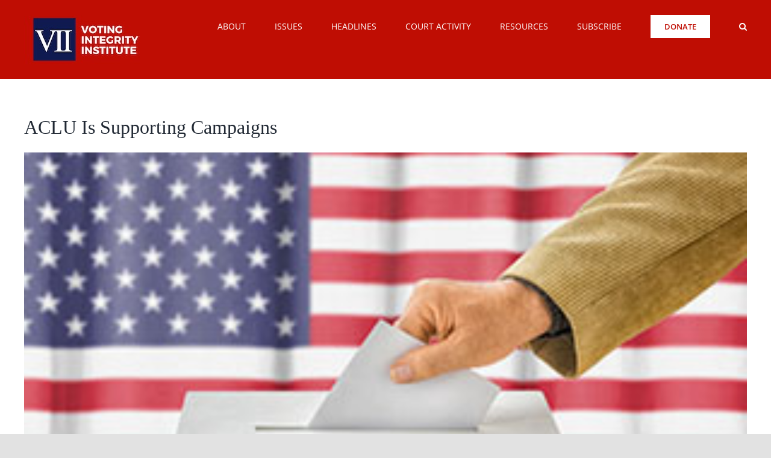

--- FILE ---
content_type: text/html; charset=UTF-8
request_url: https://votingintegrityinstitute.org/2018/06/08/aclu-is-supporting-campaigns/
body_size: 21224
content:
<!DOCTYPE html>
<html class="avada-html-layout-wide avada-html-header-position-top" lang="en-US" prefix="og: http://ogp.me/ns# fb: http://ogp.me/ns/fb#">
<head>
	<meta http-equiv="X-UA-Compatible" content="IE=edge" />
	<meta http-equiv="Content-Type" content="text/html; charset=utf-8"/>
	<meta name="viewport" content="width=device-width, initial-scale=1" />
	<meta name='robots' content='index, follow, max-image-preview:large, max-snippet:-1, max-video-preview:-1' />

	<!-- This site is optimized with the Yoast SEO plugin v26.8 - https://yoast.com/product/yoast-seo-wordpress/ -->
	<title>ACLU Is Supporting Campaigns - Voting Integrity Institute</title>
	<link rel="canonical" href="https://votingintegrityinstitute.org/2018/06/08/aclu-is-supporting-campaigns/" />
	<meta property="og:locale" content="en_US" />
	<meta property="og:type" content="article" />
	<meta property="og:title" content="ACLU Is Supporting Campaigns - Voting Integrity Institute" />
	<meta property="og:description" content="6/8: The ACLU has changed its focus from lawsuits to funding candidates in local elections." />
	<meta property="og:url" content="https://votingintegrityinstitute.org/2018/06/08/aclu-is-supporting-campaigns/" />
	<meta property="og:site_name" content="Voting Integrity Institute" />
	<meta property="article:publisher" content="https://www.facebook.com/theACRU" />
	<meta property="article:published_time" content="2018-06-09T01:05:45+00:00" />
	<meta property="og:image" content="https://votingintegrityinstitute.org/wp-content/uploads/sites/3/2018/03/Elections-Voting_Ballot-Box01.jpg" />
	<meta property="og:image:width" content="300" />
	<meta property="og:image:height" content="200" />
	<meta property="og:image:type" content="image/jpeg" />
	<meta name="author" content="ACRU Staff" />
	<meta name="twitter:card" content="summary_large_image" />
	<meta name="twitter:creator" content="@The_ACRU" />
	<meta name="twitter:site" content="@The_ACRU" />
	<meta name="twitter:label1" content="Written by" />
	<meta name="twitter:data1" content="ACRU Staff" />
	<script type="application/ld+json" class="yoast-schema-graph">{"@context":"https://schema.org","@graph":[{"@type":"Article","@id":"https://votingintegrityinstitute.org/2018/06/08/aclu-is-supporting-campaigns/#article","isPartOf":{"@id":"https://votingintegrityinstitute.org/2018/06/08/aclu-is-supporting-campaigns/"},"author":{"name":"ACRU Staff","@id":"https://votingintegrityinstitute.org/#/schema/person/3c2e993c90b21efcbf252639a026031e"},"headline":"ACLU Is Supporting Campaigns","datePublished":"2018-06-09T01:05:45+00:00","mainEntityOfPage":{"@id":"https://votingintegrityinstitute.org/2018/06/08/aclu-is-supporting-campaigns/"},"wordCount":26,"publisher":{"@id":"https://votingintegrityinstitute.org/#organization"},"image":{"@id":"https://votingintegrityinstitute.org/2018/06/08/aclu-is-supporting-campaigns/#primaryimage"},"thumbnailUrl":"https://votingintegrityinstitute.org/wp-content/uploads/sites/3/2018/03/Elections-Voting_Ballot-Box01.jpg","keywords":["2016 election","ACLU","close elections","election","midterm elections"],"articleSection":["News"],"inLanguage":"en-US"},{"@type":"WebPage","@id":"https://votingintegrityinstitute.org/2018/06/08/aclu-is-supporting-campaigns/","url":"https://votingintegrityinstitute.org/2018/06/08/aclu-is-supporting-campaigns/","name":"ACLU Is Supporting Campaigns - Voting Integrity Institute","isPartOf":{"@id":"https://votingintegrityinstitute.org/#website"},"primaryImageOfPage":{"@id":"https://votingintegrityinstitute.org/2018/06/08/aclu-is-supporting-campaigns/#primaryimage"},"image":{"@id":"https://votingintegrityinstitute.org/2018/06/08/aclu-is-supporting-campaigns/#primaryimage"},"thumbnailUrl":"https://votingintegrityinstitute.org/wp-content/uploads/sites/3/2018/03/Elections-Voting_Ballot-Box01.jpg","datePublished":"2018-06-09T01:05:45+00:00","breadcrumb":{"@id":"https://votingintegrityinstitute.org/2018/06/08/aclu-is-supporting-campaigns/#breadcrumb"},"inLanguage":"en-US","potentialAction":[{"@type":"ReadAction","target":["https://votingintegrityinstitute.org/2018/06/08/aclu-is-supporting-campaigns/"]}]},{"@type":"ImageObject","inLanguage":"en-US","@id":"https://votingintegrityinstitute.org/2018/06/08/aclu-is-supporting-campaigns/#primaryimage","url":"https://votingintegrityinstitute.org/wp-content/uploads/sites/3/2018/03/Elections-Voting_Ballot-Box01.jpg","contentUrl":"https://votingintegrityinstitute.org/wp-content/uploads/sites/3/2018/03/Elections-Voting_Ballot-Box01.jpg","width":300,"height":200},{"@type":"BreadcrumbList","@id":"https://votingintegrityinstitute.org/2018/06/08/aclu-is-supporting-campaigns/#breadcrumb","itemListElement":[{"@type":"ListItem","position":1,"name":"Home","item":"https://votingintegrityinstitute.org/"},{"@type":"ListItem","position":2,"name":"ACLU Is Supporting Campaigns"}]},{"@type":"WebSite","@id":"https://votingintegrityinstitute.org/#website","url":"https://votingintegrityinstitute.org/","name":"Voting Integrity Institute","description":"","publisher":{"@id":"https://votingintegrityinstitute.org/#organization"},"potentialAction":[{"@type":"SearchAction","target":{"@type":"EntryPoint","urlTemplate":"https://votingintegrityinstitute.org/?s={search_term_string}"},"query-input":{"@type":"PropertyValueSpecification","valueRequired":true,"valueName":"search_term_string"}}],"inLanguage":"en-US"},{"@type":"Organization","@id":"https://votingintegrityinstitute.org/#organization","name":"The American Constitutional Rights Union","url":"https://votingintegrityinstitute.org/","logo":{"@type":"ImageObject","inLanguage":"en-US","@id":"https://votingintegrityinstitute.org/#/schema/logo/image/","url":"https://votingintegrityinstitute.org/wp-content/uploads/sites/3/2020/06/RGB-ACRU_Logo_Color-300px-1.jpg","contentUrl":"https://votingintegrityinstitute.org/wp-content/uploads/sites/3/2020/06/RGB-ACRU_Logo_Color-300px-1.jpg","width":300,"height":130,"caption":"The American Constitutional Rights Union"},"image":{"@id":"https://votingintegrityinstitute.org/#/schema/logo/image/"},"sameAs":["https://www.facebook.com/theACRU","https://x.com/The_ACRU"]},{"@type":"Person","@id":"https://votingintegrityinstitute.org/#/schema/person/3c2e993c90b21efcbf252639a026031e","name":"ACRU Staff","image":{"@type":"ImageObject","inLanguage":"en-US","@id":"https://votingintegrityinstitute.org/#/schema/person/image/","url":"https://secure.gravatar.com/avatar/e7e0ebb434d8cc012e30d91c7aa47affba50852a021517614496df6152b930c8?s=96&d=mm&r=g","contentUrl":"https://secure.gravatar.com/avatar/e7e0ebb434d8cc012e30d91c7aa47affba50852a021517614496df6152b930c8?s=96&d=mm&r=g","caption":"ACRU Staff"},"description":"The American Constitutional Rights Union (ACRU) is dedicated to defending the constitutional rights of all Americans. ACRU stands against harmful, anti-constitutional ideologies that have taken hold in our nation’s courts, culture, and bureaucracies. We defend and promote free speech, religious liberty, the Second Amendment, and national sovereignty.","url":"https://votingintegrityinstitute.org/author/user/"}]}</script>
	<!-- / Yoast SEO plugin. -->


<link rel="alternate" type="application/rss+xml" title="Voting Integrity Institute &raquo; Feed" href="https://votingintegrityinstitute.org/feed/" />
<link rel="alternate" type="application/rss+xml" title="Voting Integrity Institute &raquo; Comments Feed" href="https://votingintegrityinstitute.org/comments/feed/" />
		
		
		
				<link rel="alternate" title="oEmbed (JSON)" type="application/json+oembed" href="https://votingintegrityinstitute.org/wp-json/oembed/1.0/embed?url=https%3A%2F%2Fvotingintegrityinstitute.org%2F2018%2F06%2F08%2Faclu-is-supporting-campaigns%2F" />
<link rel="alternate" title="oEmbed (XML)" type="text/xml+oembed" href="https://votingintegrityinstitute.org/wp-json/oembed/1.0/embed?url=https%3A%2F%2Fvotingintegrityinstitute.org%2F2018%2F06%2F08%2Faclu-is-supporting-campaigns%2F&#038;format=xml" />
					<meta name="description" content="The ACLU has changed its focus from lawsuits to funding candidates in local elections. 

Read the June 8 article from The New Yorker."/>
				
		<meta property="og:locale" content="en_US"/>
		<meta property="og:type" content="article"/>
		<meta property="og:site_name" content="Voting Integrity Institute"/>
		<meta property="og:title" content="ACLU Is Supporting Campaigns - Voting Integrity Institute"/>
				<meta property="og:description" content="The ACLU has changed its focus from lawsuits to funding candidates in local elections. 

Read the June 8 article from The New Yorker."/>
				<meta property="og:url" content="https://votingintegrityinstitute.org/2018/06/08/aclu-is-supporting-campaigns/"/>
										<meta property="article:published_time" content="2018-06-09T01:05:45+00:00"/>
											<meta name="author" content="ACRU Staff"/>
								<meta property="og:image" content="https://votingintegrityinstitute.org/wp-content/uploads/sites/3/2018/03/Elections-Voting_Ballot-Box01.jpg"/>
		<meta property="og:image:width" content="300"/>
		<meta property="og:image:height" content="200"/>
		<meta property="og:image:type" content="image/jpeg"/>
				<!-- votingintegrityinstitute.org is managing ads with Advanced Ads 2.0.16 – https://wpadvancedads.com/ --><script id="votin-ready">
			window.advanced_ads_ready=function(e,a){a=a||"complete";var d=function(e){return"interactive"===a?"loading"!==e:"complete"===e};d(document.readyState)?e():document.addEventListener("readystatechange",(function(a){d(a.target.readyState)&&e()}),{once:"interactive"===a})},window.advanced_ads_ready_queue=window.advanced_ads_ready_queue||[];		</script>
		<style id='wp-img-auto-sizes-contain-inline-css' type='text/css'>
img:is([sizes=auto i],[sizes^="auto," i]){contain-intrinsic-size:3000px 1500px}
/*# sourceURL=wp-img-auto-sizes-contain-inline-css */
</style>
<link rel='stylesheet' id='wpmf-avada-style-css' href='https://votingintegrityinstitute.org/wp-content/plugins/wp-media-folder/assets/css/avada_style.css?ver=6.1.9' type='text/css' media='all' />
<link rel='stylesheet' id='wpmf-slick-style-css' href='https://votingintegrityinstitute.org/wp-content/plugins/wp-media-folder/assets/js/slick/slick.css?ver=6.1.9' type='text/css' media='all' />
<link rel='stylesheet' id='wpmf-slick-theme-style-css' href='https://votingintegrityinstitute.org/wp-content/plugins/wp-media-folder/assets/js/slick/slick-theme.css?ver=6.1.9' type='text/css' media='all' />
<link rel='stylesheet' id='wpmf-flipster-css-css' href='https://votingintegrityinstitute.org/wp-content/plugins/wp-media-folder-gallery-addon/assets/css/jquery.flipster.css?ver=2.6.13' type='text/css' media='all' />
<link rel='stylesheet' id='wpmf-justified-style-css' href='https://votingintegrityinstitute.org/wp-content/plugins/wp-media-folder-gallery-addon/assets/js/justified-gallery/justifiedGallery.min.css?ver=2.6.13' type='text/css' media='all' />
<link rel='stylesheet' id='wpmf-avada-gallery-style-css' href='https://votingintegrityinstitute.org/wp-content/plugins/wp-media-folder/assets/css/display-gallery/style-display-gallery.css?ver=6.1.9' type='text/css' media='all' />
<link rel='stylesheet' id='wpmf-avada-gallery-addon-style-css' href='https://votingintegrityinstitute.org/wp-content/plugins/wp-media-folder-gallery-addon/assets/css/gallery.css?ver=2.6.13' type='text/css' media='all' />
<link rel='stylesheet' id='wpmf-gallery-download-css-css' href='https://votingintegrityinstitute.org/wp-content/plugins/wp-media-folder-gallery-addon/assets/css/download_gallery.css?ver=6.1.9' type='text/css' media='all' />
<link rel='stylesheet' id='pdfemba_embed_pdf_css-css' href='https://votingintegrityinstitute.org/wp-content/plugins/wp-media-folder/assets/css/pdfemb-embed-pdf.css?ver=66e1ca1b73cb1cdbbf147aedc174e152' type='text/css' media='all' />
<link rel='stylesheet' id='pt-cv-public-style-css' href='https://votingintegrityinstitute.org/wp-content/plugins/content-views-query-and-display-post-page/public/assets/css/cv.css?ver=4.2.1' type='text/css' media='all' />
<link rel='stylesheet' id='layerslider-css' href='https://votingintegrityinstitute.org/wp-content/plugins/LayerSlider/assets/static/layerslider/css/layerslider.css?ver=8.1.2' type='text/css' media='all' />
<style id='wp-emoji-styles-inline-css' type='text/css'>

	img.wp-smiley, img.emoji {
		display: inline !important;
		border: none !important;
		box-shadow: none !important;
		height: 1em !important;
		width: 1em !important;
		margin: 0 0.07em !important;
		vertical-align: -0.1em !important;
		background: none !important;
		padding: 0 !important;
	}
/*# sourceURL=wp-emoji-styles-inline-css */
</style>
<style id='wp-block-library-inline-css' type='text/css'>
:root{--wp-block-synced-color:#7a00df;--wp-block-synced-color--rgb:122,0,223;--wp-bound-block-color:var(--wp-block-synced-color);--wp-editor-canvas-background:#ddd;--wp-admin-theme-color:#007cba;--wp-admin-theme-color--rgb:0,124,186;--wp-admin-theme-color-darker-10:#006ba1;--wp-admin-theme-color-darker-10--rgb:0,107,160.5;--wp-admin-theme-color-darker-20:#005a87;--wp-admin-theme-color-darker-20--rgb:0,90,135;--wp-admin-border-width-focus:2px}@media (min-resolution:192dpi){:root{--wp-admin-border-width-focus:1.5px}}.wp-element-button{cursor:pointer}:root .has-very-light-gray-background-color{background-color:#eee}:root .has-very-dark-gray-background-color{background-color:#313131}:root .has-very-light-gray-color{color:#eee}:root .has-very-dark-gray-color{color:#313131}:root .has-vivid-green-cyan-to-vivid-cyan-blue-gradient-background{background:linear-gradient(135deg,#00d084,#0693e3)}:root .has-purple-crush-gradient-background{background:linear-gradient(135deg,#34e2e4,#4721fb 50%,#ab1dfe)}:root .has-hazy-dawn-gradient-background{background:linear-gradient(135deg,#faaca8,#dad0ec)}:root .has-subdued-olive-gradient-background{background:linear-gradient(135deg,#fafae1,#67a671)}:root .has-atomic-cream-gradient-background{background:linear-gradient(135deg,#fdd79a,#004a59)}:root .has-nightshade-gradient-background{background:linear-gradient(135deg,#330968,#31cdcf)}:root .has-midnight-gradient-background{background:linear-gradient(135deg,#020381,#2874fc)}:root{--wp--preset--font-size--normal:16px;--wp--preset--font-size--huge:42px}.has-regular-font-size{font-size:1em}.has-larger-font-size{font-size:2.625em}.has-normal-font-size{font-size:var(--wp--preset--font-size--normal)}.has-huge-font-size{font-size:var(--wp--preset--font-size--huge)}.has-text-align-center{text-align:center}.has-text-align-left{text-align:left}.has-text-align-right{text-align:right}.has-fit-text{white-space:nowrap!important}#end-resizable-editor-section{display:none}.aligncenter{clear:both}.items-justified-left{justify-content:flex-start}.items-justified-center{justify-content:center}.items-justified-right{justify-content:flex-end}.items-justified-space-between{justify-content:space-between}.screen-reader-text{border:0;clip-path:inset(50%);height:1px;margin:-1px;overflow:hidden;padding:0;position:absolute;width:1px;word-wrap:normal!important}.screen-reader-text:focus{background-color:#ddd;clip-path:none;color:#444;display:block;font-size:1em;height:auto;left:5px;line-height:normal;padding:15px 23px 14px;text-decoration:none;top:5px;width:auto;z-index:100000}html :where(.has-border-color){border-style:solid}html :where([style*=border-top-color]){border-top-style:solid}html :where([style*=border-right-color]){border-right-style:solid}html :where([style*=border-bottom-color]){border-bottom-style:solid}html :where([style*=border-left-color]){border-left-style:solid}html :where([style*=border-width]){border-style:solid}html :where([style*=border-top-width]){border-top-style:solid}html :where([style*=border-right-width]){border-right-style:solid}html :where([style*=border-bottom-width]){border-bottom-style:solid}html :where([style*=border-left-width]){border-left-style:solid}html :where(img[class*=wp-image-]){height:auto;max-width:100%}:where(figure){margin:0 0 1em}html :where(.is-position-sticky){--wp-admin--admin-bar--position-offset:var(--wp-admin--admin-bar--height,0px)}@media screen and (max-width:600px){html :where(.is-position-sticky){--wp-admin--admin-bar--position-offset:0px}}

/*# sourceURL=wp-block-library-inline-css */
</style><style id='global-styles-inline-css' type='text/css'>
:root{--wp--preset--aspect-ratio--square: 1;--wp--preset--aspect-ratio--4-3: 4/3;--wp--preset--aspect-ratio--3-4: 3/4;--wp--preset--aspect-ratio--3-2: 3/2;--wp--preset--aspect-ratio--2-3: 2/3;--wp--preset--aspect-ratio--16-9: 16/9;--wp--preset--aspect-ratio--9-16: 9/16;--wp--preset--color--black: #000000;--wp--preset--color--cyan-bluish-gray: #abb8c3;--wp--preset--color--white: #ffffff;--wp--preset--color--pale-pink: #f78da7;--wp--preset--color--vivid-red: #cf2e2e;--wp--preset--color--luminous-vivid-orange: #ff6900;--wp--preset--color--luminous-vivid-amber: #fcb900;--wp--preset--color--light-green-cyan: #7bdcb5;--wp--preset--color--vivid-green-cyan: #00d084;--wp--preset--color--pale-cyan-blue: #8ed1fc;--wp--preset--color--vivid-cyan-blue: #0693e3;--wp--preset--color--vivid-purple: #9b51e0;--wp--preset--color--awb-color-1: rgba(255,255,255,1);--wp--preset--color--awb-color-2: rgba(249,249,251,1);--wp--preset--color--awb-color-3: rgba(242,243,245,1);--wp--preset--color--awb-color-4: rgba(226,226,226,1);--wp--preset--color--awb-color-5: rgba(74,78,87,1);--wp--preset--color--awb-color-6: rgba(191,13,3,1);--wp--preset--color--awb-color-7: rgba(33,41,52,1);--wp--preset--color--awb-color-8: rgba(15,26,80,1);--wp--preset--color--awb-color-custom-10: rgba(101,188,123,1);--wp--preset--color--awb-color-custom-11: rgba(51,51,51,1);--wp--preset--color--awb-color-custom-12: rgba(242,243,245,0.7);--wp--preset--color--awb-color-custom-13: rgba(255,255,255,0.8);--wp--preset--color--awb-color-custom-14: rgba(29,36,45,1);--wp--preset--color--awb-color-custom-15: rgba(38,48,62,1);--wp--preset--color--awb-color-custom-16: rgba(242,243,245,0.8);--wp--preset--color--awb-color-custom-17: rgba(158,160,164,1);--wp--preset--gradient--vivid-cyan-blue-to-vivid-purple: linear-gradient(135deg,rgb(6,147,227) 0%,rgb(155,81,224) 100%);--wp--preset--gradient--light-green-cyan-to-vivid-green-cyan: linear-gradient(135deg,rgb(122,220,180) 0%,rgb(0,208,130) 100%);--wp--preset--gradient--luminous-vivid-amber-to-luminous-vivid-orange: linear-gradient(135deg,rgb(252,185,0) 0%,rgb(255,105,0) 100%);--wp--preset--gradient--luminous-vivid-orange-to-vivid-red: linear-gradient(135deg,rgb(255,105,0) 0%,rgb(207,46,46) 100%);--wp--preset--gradient--very-light-gray-to-cyan-bluish-gray: linear-gradient(135deg,rgb(238,238,238) 0%,rgb(169,184,195) 100%);--wp--preset--gradient--cool-to-warm-spectrum: linear-gradient(135deg,rgb(74,234,220) 0%,rgb(151,120,209) 20%,rgb(207,42,186) 40%,rgb(238,44,130) 60%,rgb(251,105,98) 80%,rgb(254,248,76) 100%);--wp--preset--gradient--blush-light-purple: linear-gradient(135deg,rgb(255,206,236) 0%,rgb(152,150,240) 100%);--wp--preset--gradient--blush-bordeaux: linear-gradient(135deg,rgb(254,205,165) 0%,rgb(254,45,45) 50%,rgb(107,0,62) 100%);--wp--preset--gradient--luminous-dusk: linear-gradient(135deg,rgb(255,203,112) 0%,rgb(199,81,192) 50%,rgb(65,88,208) 100%);--wp--preset--gradient--pale-ocean: linear-gradient(135deg,rgb(255,245,203) 0%,rgb(182,227,212) 50%,rgb(51,167,181) 100%);--wp--preset--gradient--electric-grass: linear-gradient(135deg,rgb(202,248,128) 0%,rgb(113,206,126) 100%);--wp--preset--gradient--midnight: linear-gradient(135deg,rgb(2,3,129) 0%,rgb(40,116,252) 100%);--wp--preset--font-size--small: 12px;--wp--preset--font-size--medium: 20px;--wp--preset--font-size--large: 24px;--wp--preset--font-size--x-large: 42px;--wp--preset--font-size--normal: 16px;--wp--preset--font-size--xlarge: 32px;--wp--preset--font-size--huge: 48px;--wp--preset--spacing--20: 0.44rem;--wp--preset--spacing--30: 0.67rem;--wp--preset--spacing--40: 1rem;--wp--preset--spacing--50: 1.5rem;--wp--preset--spacing--60: 2.25rem;--wp--preset--spacing--70: 3.38rem;--wp--preset--spacing--80: 5.06rem;--wp--preset--shadow--natural: 6px 6px 9px rgba(0, 0, 0, 0.2);--wp--preset--shadow--deep: 12px 12px 50px rgba(0, 0, 0, 0.4);--wp--preset--shadow--sharp: 6px 6px 0px rgba(0, 0, 0, 0.2);--wp--preset--shadow--outlined: 6px 6px 0px -3px rgb(255, 255, 255), 6px 6px rgb(0, 0, 0);--wp--preset--shadow--crisp: 6px 6px 0px rgb(0, 0, 0);}:where(.is-layout-flex){gap: 0.5em;}:where(.is-layout-grid){gap: 0.5em;}body .is-layout-flex{display: flex;}.is-layout-flex{flex-wrap: wrap;align-items: center;}.is-layout-flex > :is(*, div){margin: 0;}body .is-layout-grid{display: grid;}.is-layout-grid > :is(*, div){margin: 0;}:where(.wp-block-columns.is-layout-flex){gap: 2em;}:where(.wp-block-columns.is-layout-grid){gap: 2em;}:where(.wp-block-post-template.is-layout-flex){gap: 1.25em;}:where(.wp-block-post-template.is-layout-grid){gap: 1.25em;}.has-black-color{color: var(--wp--preset--color--black) !important;}.has-cyan-bluish-gray-color{color: var(--wp--preset--color--cyan-bluish-gray) !important;}.has-white-color{color: var(--wp--preset--color--white) !important;}.has-pale-pink-color{color: var(--wp--preset--color--pale-pink) !important;}.has-vivid-red-color{color: var(--wp--preset--color--vivid-red) !important;}.has-luminous-vivid-orange-color{color: var(--wp--preset--color--luminous-vivid-orange) !important;}.has-luminous-vivid-amber-color{color: var(--wp--preset--color--luminous-vivid-amber) !important;}.has-light-green-cyan-color{color: var(--wp--preset--color--light-green-cyan) !important;}.has-vivid-green-cyan-color{color: var(--wp--preset--color--vivid-green-cyan) !important;}.has-pale-cyan-blue-color{color: var(--wp--preset--color--pale-cyan-blue) !important;}.has-vivid-cyan-blue-color{color: var(--wp--preset--color--vivid-cyan-blue) !important;}.has-vivid-purple-color{color: var(--wp--preset--color--vivid-purple) !important;}.has-black-background-color{background-color: var(--wp--preset--color--black) !important;}.has-cyan-bluish-gray-background-color{background-color: var(--wp--preset--color--cyan-bluish-gray) !important;}.has-white-background-color{background-color: var(--wp--preset--color--white) !important;}.has-pale-pink-background-color{background-color: var(--wp--preset--color--pale-pink) !important;}.has-vivid-red-background-color{background-color: var(--wp--preset--color--vivid-red) !important;}.has-luminous-vivid-orange-background-color{background-color: var(--wp--preset--color--luminous-vivid-orange) !important;}.has-luminous-vivid-amber-background-color{background-color: var(--wp--preset--color--luminous-vivid-amber) !important;}.has-light-green-cyan-background-color{background-color: var(--wp--preset--color--light-green-cyan) !important;}.has-vivid-green-cyan-background-color{background-color: var(--wp--preset--color--vivid-green-cyan) !important;}.has-pale-cyan-blue-background-color{background-color: var(--wp--preset--color--pale-cyan-blue) !important;}.has-vivid-cyan-blue-background-color{background-color: var(--wp--preset--color--vivid-cyan-blue) !important;}.has-vivid-purple-background-color{background-color: var(--wp--preset--color--vivid-purple) !important;}.has-black-border-color{border-color: var(--wp--preset--color--black) !important;}.has-cyan-bluish-gray-border-color{border-color: var(--wp--preset--color--cyan-bluish-gray) !important;}.has-white-border-color{border-color: var(--wp--preset--color--white) !important;}.has-pale-pink-border-color{border-color: var(--wp--preset--color--pale-pink) !important;}.has-vivid-red-border-color{border-color: var(--wp--preset--color--vivid-red) !important;}.has-luminous-vivid-orange-border-color{border-color: var(--wp--preset--color--luminous-vivid-orange) !important;}.has-luminous-vivid-amber-border-color{border-color: var(--wp--preset--color--luminous-vivid-amber) !important;}.has-light-green-cyan-border-color{border-color: var(--wp--preset--color--light-green-cyan) !important;}.has-vivid-green-cyan-border-color{border-color: var(--wp--preset--color--vivid-green-cyan) !important;}.has-pale-cyan-blue-border-color{border-color: var(--wp--preset--color--pale-cyan-blue) !important;}.has-vivid-cyan-blue-border-color{border-color: var(--wp--preset--color--vivid-cyan-blue) !important;}.has-vivid-purple-border-color{border-color: var(--wp--preset--color--vivid-purple) !important;}.has-vivid-cyan-blue-to-vivid-purple-gradient-background{background: var(--wp--preset--gradient--vivid-cyan-blue-to-vivid-purple) !important;}.has-light-green-cyan-to-vivid-green-cyan-gradient-background{background: var(--wp--preset--gradient--light-green-cyan-to-vivid-green-cyan) !important;}.has-luminous-vivid-amber-to-luminous-vivid-orange-gradient-background{background: var(--wp--preset--gradient--luminous-vivid-amber-to-luminous-vivid-orange) !important;}.has-luminous-vivid-orange-to-vivid-red-gradient-background{background: var(--wp--preset--gradient--luminous-vivid-orange-to-vivid-red) !important;}.has-very-light-gray-to-cyan-bluish-gray-gradient-background{background: var(--wp--preset--gradient--very-light-gray-to-cyan-bluish-gray) !important;}.has-cool-to-warm-spectrum-gradient-background{background: var(--wp--preset--gradient--cool-to-warm-spectrum) !important;}.has-blush-light-purple-gradient-background{background: var(--wp--preset--gradient--blush-light-purple) !important;}.has-blush-bordeaux-gradient-background{background: var(--wp--preset--gradient--blush-bordeaux) !important;}.has-luminous-dusk-gradient-background{background: var(--wp--preset--gradient--luminous-dusk) !important;}.has-pale-ocean-gradient-background{background: var(--wp--preset--gradient--pale-ocean) !important;}.has-electric-grass-gradient-background{background: var(--wp--preset--gradient--electric-grass) !important;}.has-midnight-gradient-background{background: var(--wp--preset--gradient--midnight) !important;}.has-small-font-size{font-size: var(--wp--preset--font-size--small) !important;}.has-medium-font-size{font-size: var(--wp--preset--font-size--medium) !important;}.has-large-font-size{font-size: var(--wp--preset--font-size--large) !important;}.has-x-large-font-size{font-size: var(--wp--preset--font-size--x-large) !important;}
/*# sourceURL=global-styles-inline-css */
</style>

<style id='classic-theme-styles-inline-css' type='text/css'>
/*! This file is auto-generated */
.wp-block-button__link{color:#fff;background-color:#32373c;border-radius:9999px;box-shadow:none;text-decoration:none;padding:calc(.667em + 2px) calc(1.333em + 2px);font-size:1.125em}.wp-block-file__button{background:#32373c;color:#fff;text-decoration:none}
/*# sourceURL=/wp-includes/css/classic-themes.min.css */
</style>
<link rel='stylesheet' id='wpmf-gallery-popup-style-css' href='https://votingintegrityinstitute.org/wp-content/plugins/wp-media-folder/assets/css/display-gallery/magnific-popup.css?ver=0.9.9' type='text/css' media='all' />
<link rel='stylesheet' id='mpp_gutenberg-css' href='https://votingintegrityinstitute.org/wp-content/plugins/metronet-profile-picture/dist/blocks.style.build.css?ver=2.6.3' type='text/css' media='all' />
<link rel='stylesheet' id='charitable-videos-css' href='https://votingintegrityinstitute.org/wp-content/plugins/charitable-pro/assets/css/pro/videos/charitable-videos.css?ver=1.0.0' type='text/css' media='all' />
<link rel='stylesheet' id='charitable-styles-css' href='https://votingintegrityinstitute.org/wp-content/plugins/charitable-pro/assets/css/charitable.min.css?ver=1.8.11.2' type='text/css' media='all' />
<style id='charitable-styles-inline-css' type='text/css'>
#charitable-gateway-fields-authorize_net_echeck{display:grid;grid-template-columns:50% 50%;grid-column-gap:10px;} #charitable-gateway-fields-authorize_net_echeck input{width:100%;max-width:100%;}
/*# sourceURL=charitable-styles-inline-css */
</style>
<link rel='stylesheet' id='charitable-visual-form-themes-css' href='https://votingintegrityinstitute.org/wp-content/plugins/charitable-pro/assets/css/visual-form-themes.min.css?ver=1.8.11.2' type='text/css' media='all' />
<link rel='stylesheet' id='charitable-donor-comments-styles-css' href='https://votingintegrityinstitute.org/wp-content/plugins/charitable-pro/assets/css/pro/donor-comments/charitable-donor-comments.css?ver=66e1ca1b73cb1cdbbf147aedc174e152' type='text/css' media='all' />
<link rel='stylesheet' id='__EPYT__style-css' href='https://votingintegrityinstitute.org/wp-content/plugins/youtube-embed-plus/styles/ytprefs.min.css?ver=14.2.4' type='text/css' media='all' />
<style id='__EPYT__style-inline-css' type='text/css'>

                .epyt-gallery-thumb {
                        width: 33.333%;
                }
                
/*# sourceURL=__EPYT__style-inline-css */
</style>
<link rel='stylesheet' id='fusion-dynamic-css-css' href='https://votingintegrityinstitute.org/wp-content/uploads/sites/3/fusion-styles/_blog-3-679a3b1735811b05afa6d1ba6bd6011a.min.css?ver=3.14.2' type='text/css' media='all' />
<script type="text/javascript" src="https://votingintegrityinstitute.org/wp-content/plugins/charitable-pro/assets/js/libraries/js-cookie.min.js?ver=2.1.4" id="js-cookie-js"></script>
<script type="text/javascript" id="charitable-sessions-js-extra">
/* <![CDATA[ */
var CHARITABLE_SESSION = {"ajaxurl":"https://votingintegrityinstitute.org/wp-admin/admin-ajax.php","id":"","cookie_name":"charitable_session","expiration":"86400","expiration_variant":"82800","secure":"","cookie_path":"/","cookie_domain":"votingintegrityinstitute.org","generated_id":"2749dd1b9efaefb2e5d44b979fedda92","disable_cookie":""};
//# sourceURL=charitable-sessions-js-extra
/* ]]> */
</script>
<script type="text/javascript" src="https://votingintegrityinstitute.org/wp-content/plugins/charitable-pro/assets/js/charitable-session.min.js?ver=1.8.11.2" id="charitable-sessions-js"></script>
<script type="text/javascript" src="https://votingintegrityinstitute.org/wp-includes/js/jquery/jquery.min.js?ver=3.7.1" id="jquery-core-js"></script>
<script type="text/javascript" src="https://votingintegrityinstitute.org/wp-includes/js/jquery/jquery-migrate.min.js?ver=3.4.1" id="jquery-migrate-js"></script>
<script type="text/javascript" id="layerslider-utils-js-extra">
/* <![CDATA[ */
var LS_Meta = {"v":"8.1.2","fixGSAP":"1"};
//# sourceURL=layerslider-utils-js-extra
/* ]]> */
</script>
<script type="text/javascript" src="https://votingintegrityinstitute.org/wp-content/plugins/LayerSlider/assets/static/layerslider/js/layerslider.utils.js?ver=8.1.2" id="layerslider-utils-js"></script>
<script type="text/javascript" src="https://votingintegrityinstitute.org/wp-content/plugins/LayerSlider/assets/static/layerslider/js/layerslider.kreaturamedia.jquery.js?ver=8.1.2" id="layerslider-js"></script>
<script type="text/javascript" src="https://votingintegrityinstitute.org/wp-content/plugins/LayerSlider/assets/static/layerslider/js/layerslider.transitions.js?ver=8.1.2" id="layerslider-transitions-js"></script>
<script type="text/javascript" id="__ytprefs__-js-extra">
/* <![CDATA[ */
var _EPYT_ = {"ajaxurl":"https://votingintegrityinstitute.org/wp-admin/admin-ajax.php","security":"d5a1c93cae","gallery_scrolloffset":"20","eppathtoscripts":"https://votingintegrityinstitute.org/wp-content/plugins/youtube-embed-plus/scripts/","eppath":"https://votingintegrityinstitute.org/wp-content/plugins/youtube-embed-plus/","epresponsiveselector":"[\"iframe.__youtube_prefs_widget__\"]","epdovol":"1","version":"14.2.4","evselector":"iframe.__youtube_prefs__[src], iframe[src*=\"youtube.com/embed/\"], iframe[src*=\"youtube-nocookie.com/embed/\"]","ajax_compat":"","maxres_facade":"eager","ytapi_load":"light","pause_others":"","stopMobileBuffer":"1","facade_mode":"","not_live_on_channel":""};
//# sourceURL=__ytprefs__-js-extra
/* ]]> */
</script>
<script type="text/javascript" src="https://votingintegrityinstitute.org/wp-content/plugins/youtube-embed-plus/scripts/ytprefs.min.js?ver=14.2.4" id="__ytprefs__-js"></script>
<meta name="generator" content="Powered by LayerSlider 8.1.2 - Build Heros, Sliders, and Popups. Create Animations and Beautiful, Rich Web Content as Easy as Never Before on WordPress." />
<!-- LayerSlider updates and docs at: https://layerslider.com -->
<link rel="https://api.w.org/" href="https://votingintegrityinstitute.org/wp-json/" /><link rel="alternate" title="JSON" type="application/json" href="https://votingintegrityinstitute.org/wp-json/wp/v2/posts/6626" /><link rel="EditURI" type="application/rsd+xml" title="RSD" href="https://votingintegrityinstitute.org/xmlrpc.php?rsd" />
<style type="text/css" id="css-fb-visibility">@media screen and (max-width: 640px){.fusion-no-small-visibility{display:none !important;}body .sm-text-align-center{text-align:center !important;}body .sm-text-align-left{text-align:left !important;}body .sm-text-align-right{text-align:right !important;}body .sm-text-align-justify{text-align:justify !important;}body .sm-flex-align-center{justify-content:center !important;}body .sm-flex-align-flex-start{justify-content:flex-start !important;}body .sm-flex-align-flex-end{justify-content:flex-end !important;}body .sm-mx-auto{margin-left:auto !important;margin-right:auto !important;}body .sm-ml-auto{margin-left:auto !important;}body .sm-mr-auto{margin-right:auto !important;}body .fusion-absolute-position-small{position:absolute;width:100%;}.awb-sticky.awb-sticky-small{ position: sticky; top: var(--awb-sticky-offset,0); }}@media screen and (min-width: 641px) and (max-width: 1024px){.fusion-no-medium-visibility{display:none !important;}body .md-text-align-center{text-align:center !important;}body .md-text-align-left{text-align:left !important;}body .md-text-align-right{text-align:right !important;}body .md-text-align-justify{text-align:justify !important;}body .md-flex-align-center{justify-content:center !important;}body .md-flex-align-flex-start{justify-content:flex-start !important;}body .md-flex-align-flex-end{justify-content:flex-end !important;}body .md-mx-auto{margin-left:auto !important;margin-right:auto !important;}body .md-ml-auto{margin-left:auto !important;}body .md-mr-auto{margin-right:auto !important;}body .fusion-absolute-position-medium{position:absolute;width:100%;}.awb-sticky.awb-sticky-medium{ position: sticky; top: var(--awb-sticky-offset,0); }}@media screen and (min-width: 1025px){.fusion-no-large-visibility{display:none !important;}body .lg-text-align-center{text-align:center !important;}body .lg-text-align-left{text-align:left !important;}body .lg-text-align-right{text-align:right !important;}body .lg-text-align-justify{text-align:justify !important;}body .lg-flex-align-center{justify-content:center !important;}body .lg-flex-align-flex-start{justify-content:flex-start !important;}body .lg-flex-align-flex-end{justify-content:flex-end !important;}body .lg-mx-auto{margin-left:auto !important;margin-right:auto !important;}body .lg-ml-auto{margin-left:auto !important;}body .lg-mr-auto{margin-right:auto !important;}body .fusion-absolute-position-large{position:absolute;width:100%;}.awb-sticky.awb-sticky-large{ position: sticky; top: var(--awb-sticky-offset,0); }}</style><style id="charitable-highlight-colour-styles">.campaign-raised .amount,.campaign-figures .amount,.donors-count,.time-left,.charitable-form-field a:not(.button),.charitable-form-fields .charitable-fieldset a:not(.button),.charitable-notice,.charitable-notice .errors a {color:;}#charitable-donation-form .charitable-notice {border-color:;}.campaign-progress-bar .bar,.donate-button,.charitable-donation-form .donation-amount.selected,.charitable-donation-amount-form .donation-amount.selected { background-color:#f89d35; }.charitable-donation-form .donation-amount.selected,.charitable-donation-amount-form .donation-amount.selected,.charitable-notice,.charitable-drag-drop-images li:hover a.remove-image,.supports-drag-drop .charitable-drag-drop-dropzone.drag-over { border-color:#f89d35; }.charitable-donation-form .recurring-donation .recurring-donation-option.selected > label { color:#f89d35;}</style>		<script type="text/javascript">
			var doc = document.documentElement;
			doc.setAttribute( 'data-useragent', navigator.userAgent );
		</script>
		
	</head>

<body data-rsssl=1 class="wp-singular post-template-default single single-post postid-6626 single-format-standard wp-theme-Avada wp-child-theme-Avada-Child-Theme fusion-image-hovers fusion-pagination-sizing fusion-button_type-flat fusion-button_span-no fusion-button_gradient-linear avada-image-rollover-circle-yes avada-image-rollover-yes avada-image-rollover-direction-left charitable-wp-theme-Avada fusion-body ltr fusion-sticky-header no-tablet-sticky-header no-mobile-sticky-header no-mobile-slidingbar no-mobile-totop avada-has-rev-slider-styles fusion-disable-outline fusion-sub-menu-fade mobile-logo-pos-left layout-wide-mode avada-has-boxed-modal-shadow- layout-scroll-offset-full avada-has-zero-margin-offset-top fusion-top-header menu-text-align-center mobile-menu-design-classic fusion-show-pagination-text fusion-header-layout-v1 avada-responsive avada-footer-fx-none avada-menu-highlight-style-bar fusion-search-form-clean fusion-main-menu-search-overlay fusion-avatar-circle avada-dropdown-styles avada-blog-layout-large avada-blog-archive-layout-large avada-header-shadow-no avada-menu-icon-position-left avada-has-megamenu-shadow avada-has-mobile-menu-search avada-has-main-nav-search-icon avada-has-breadcrumb-mobile-hidden avada-has-titlebar-hide avada-header-border-color-full-transparent avada-has-pagination-width_height avada-flyout-menu-direction-fade avada-ec-views-v1 aa-prefix-votin-" data-awb-post-id="6626">
		<a class="skip-link screen-reader-text" href="#content">Skip to content</a>

	<div id="boxed-wrapper">
		
		<div id="wrapper" class="fusion-wrapper">
			<div id="home" style="position:relative;top:-1px;"></div>
							
					
			<header class="fusion-header-wrapper">
				<div class="fusion-header-v1 fusion-logo-alignment fusion-logo-left fusion-sticky-menu-1 fusion-sticky-logo-1 fusion-mobile-logo-  fusion-mobile-menu-design-classic">
					<div class="fusion-header-sticky-height"></div>
<div class="fusion-header">
	<div class="fusion-row">
					<div class="fusion-logo" data-margin-top="10px" data-margin-bottom="10px" data-margin-left="0px" data-margin-right="0px">
			<a class="fusion-logo-link"  href="https://votingintegrityinstitute.org/" >

						<!-- standard logo -->
			<img src="https://votingintegrityinstitute.org/wp-content/uploads/sites/3/2020/05/VOTING-INTEGRITY-INSTITUTE-200px.jpg" srcset="https://votingintegrityinstitute.org/wp-content/uploads/sites/3/2020/05/VOTING-INTEGRITY-INSTITUTE-200px.jpg 1x" width="200" height="111" alt="Voting Integrity Institute Logo" data-retina_logo_url="" class="fusion-standard-logo" />

			
											<!-- sticky header logo -->
				<img src="https://votingintegrityinstitute.org/wp-content/uploads/sites/3/2020/05/VOTING-INTEGRITY-INSTITUTE-100px.jpg" srcset="https://votingintegrityinstitute.org/wp-content/uploads/sites/3/2020/05/VOTING-INTEGRITY-INSTITUTE-100px.jpg 1x" width="100" height="56" alt="Voting Integrity Institute Logo" data-retina_logo_url="" class="fusion-sticky-logo" />
					</a>
		</div>		<nav class="fusion-main-menu" aria-label="Main Menu"><div class="fusion-overlay-search">		<form role="search" class="searchform fusion-search-form  fusion-search-form-clean" method="get" action="https://votingintegrityinstitute.org/">
			<div class="fusion-search-form-content">

				
				<div class="fusion-search-field search-field">
					<label><span class="screen-reader-text">Search for:</span>
													<input type="search" value="" name="s" class="s" placeholder="Search..." required aria-required="true" aria-label="Search..."/>
											</label>
				</div>
				<div class="fusion-search-button search-button">
					<input type="submit" class="fusion-search-submit searchsubmit" aria-label="Search" value="&#xf002;" />
									</div>

				
			</div>


			
		</form>
		<div class="fusion-search-spacer"></div><a href="#" role="button" aria-label="Close Search" class="fusion-close-search"></a></div><ul id="menu-main-nav" class="fusion-menu"><li  id="menu-item-10234"  class="menu-item menu-item-type-custom menu-item-object-custom menu-item-has-children menu-item-10234 fusion-dropdown-menu"  data-item-id="10234"><a  href="https://votingintegrityinstitute.org/about-the-project/" class="fusion-bar-highlight"><span class="menu-text">ABOUT</span></a><ul class="sub-menu"><li  id="menu-item-10240"  class="menu-item menu-item-type-custom menu-item-object-custom menu-item-10240 fusion-dropdown-submenu" ><a  href="https://votingintegrityinstitute.org/about-the-project/" class="fusion-bar-highlight"><span>About the Project</span></a></li><li  id="menu-item-10289"  class="menu-item menu-item-type-post_type menu-item-object-page menu-item-10289 fusion-dropdown-submenu" ><a  href="https://votingintegrityinstitute.org/acru-policy-board-2/" class="fusion-bar-highlight"><span>ACRU Policy Board</span></a></li><li  id="menu-item-10235"  class="menu-item menu-item-type-custom menu-item-object-custom menu-item-10235 fusion-dropdown-submenu" ><a  href="https://votingintegrityinstitute.org/acru-action-plan/" class="fusion-bar-highlight"><span>ACRU Action Plan</span></a></li><li  id="menu-item-10254"  class="menu-item menu-item-type-custom menu-item-object-custom menu-item-10254 fusion-dropdown-submenu" ><a  href="https://votingintegrityinstitute.org/donate/" class="fusion-bar-highlight"><span>Citizen Call to Action</span></a></li><li  id="menu-item-10276"  class="menu-item menu-item-type-post_type menu-item-object-page menu-item-10276 fusion-dropdown-submenu" ><a  href="https://votingintegrityinstitute.org/press-releases/" class="fusion-bar-highlight"><span>Press Releases</span></a></li></ul></li><li  id="menu-item-10277"  class="menu-item menu-item-type-post_type menu-item-object-page menu-item-has-children menu-item-10277 fusion-dropdown-menu"  data-item-id="10277"><a  href="https://votingintegrityinstitute.org/issues/" class="fusion-bar-highlight"><span class="menu-text">ISSUES</span></a><ul class="sub-menu"><li  id="menu-item-12438"  class="menu-item menu-item-type-post_type menu-item-object-page menu-item-12438 fusion-dropdown-submenu" ><a  href="https://votingintegrityinstitute.org/issues/absenteemail-in-voting/" class="fusion-bar-highlight"><span>Absentee/Mail-In Voting</span></a></li><li  id="menu-item-12439"  class="menu-item menu-item-type-post_type menu-item-object-page menu-item-12439 fusion-dropdown-submenu" ><a  href="https://votingintegrityinstitute.org/issues/automatic-voter-registration/" class="fusion-bar-highlight"><span>Automatic Voter Registration</span></a></li><li  id="menu-item-12440"  class="menu-item menu-item-type-post_type menu-item-object-page menu-item-12440 fusion-dropdown-submenu" ><a  href="https://votingintegrityinstitute.org/issues/early-voting/" class="fusion-bar-highlight"><span>Early Voting</span></a></li><li  id="menu-item-12456"  class="menu-item menu-item-type-post_type menu-item-object-page menu-item-12456 fusion-dropdown-submenu" ><a  href="https://votingintegrityinstitute.org/issues/proof-of-citizenship/" class="fusion-bar-highlight"><span>Proof of Citizenship</span></a></li><li  id="menu-item-10291"  class="menu-item menu-item-type-post_type menu-item-object-page menu-item-10291 fusion-dropdown-submenu" ><a  href="https://votingintegrityinstitute.org/issues/ranked-choice-voting/" class="fusion-bar-highlight"><span>Ranked-Choice Voting</span></a></li><li  id="menu-item-10292"  class="menu-item menu-item-type-post_type menu-item-object-page menu-item-10292 fusion-dropdown-submenu" ><a  href="https://votingintegrityinstitute.org/issues/redistricting/" class="fusion-bar-highlight"><span>Redistricting</span></a></li><li  id="menu-item-10280"  class="menu-item menu-item-type-post_type menu-item-object-page menu-item-10280 fusion-dropdown-submenu" ><a  href="https://votingintegrityinstitute.org/issues/same-day-registration/" class="fusion-bar-highlight"><span>Same-Day Registration</span></a></li><li  id="menu-item-10283"  class="menu-item menu-item-type-post_type menu-item-object-page menu-item-10283 fusion-dropdown-submenu" ><a  href="https://votingintegrityinstitute.org/issues/vote-fraud/" class="fusion-bar-highlight"><span>Vote Fraud</span></a></li><li  id="menu-item-10282"  class="menu-item menu-item-type-post_type menu-item-object-page menu-item-10282 fusion-dropdown-submenu" ><a  href="https://votingintegrityinstitute.org/issues/voter-id/" class="fusion-bar-highlight"><span>Voter ID</span></a></li><li  id="menu-item-10279"  class="menu-item menu-item-type-post_type menu-item-object-page menu-item-10279 fusion-dropdown-submenu" ><a  href="https://votingintegrityinstitute.org/issues/voter-roll-maintenance/" class="fusion-bar-highlight"><span>Voter Roll Maintenance</span></a></li></ul></li><li  id="menu-item-10253"  class="menu-item menu-item-type-custom menu-item-object-custom menu-item-has-children menu-item-10253 fusion-dropdown-menu"  data-item-id="10253"><a  href="https://votingintegrityinstitute.org/news/" class="fusion-bar-highlight"><span class="menu-text">HEADLINES</span></a><ul class="sub-menu"><li  id="menu-item-12480"  class="menu-item menu-item-type-post_type menu-item-object-page menu-item-12480 fusion-dropdown-submenu" ><a  href="https://votingintegrityinstitute.org/news/" class="fusion-bar-highlight"><span>News</span></a></li><li  id="menu-item-10293"  class="menu-item menu-item-type-post_type menu-item-object-page menu-item-10293 fusion-dropdown-submenu" ><a  href="https://votingintegrityinstitute.org/videos/" class="fusion-bar-highlight"><span>Videos</span></a></li><li  id="menu-item-10284"  class="menu-item menu-item-type-post_type menu-item-object-page menu-item-10284 fusion-dropdown-submenu" ><a  href="https://votingintegrityinstitute.org/commentary/" class="fusion-bar-highlight"><span>Commentary</span></a></li><li  id="menu-item-10285"  class="menu-item menu-item-type-post_type menu-item-object-page menu-item-10285 fusion-dropdown-submenu" ><a  href="https://votingintegrityinstitute.org/press-releases/" class="fusion-bar-highlight"><span>Press Releases</span></a></li><li  id="menu-item-12584"  class="menu-item menu-item-type-post_type menu-item-object-page menu-item-12584 fusion-dropdown-submenu" ><a  href="https://votingintegrityinstitute.org/election-integrity-bulletin/" class="fusion-bar-highlight"><span>Election Integrity Bulletin</span></a></li></ul></li><li  id="menu-item-10273"  class="menu-item menu-item-type-post_type menu-item-object-page menu-item-has-children menu-item-10273 fusion-dropdown-menu"  data-item-id="10273"><a  href="https://votingintegrityinstitute.org/court-activity/" class="fusion-bar-highlight"><span class="menu-text">COURT ACTIVITY</span></a><ul class="sub-menu"><li  id="menu-item-10290"  class="menu-item menu-item-type-post_type menu-item-object-page menu-item-10290 fusion-dropdown-submenu" ><a  href="https://votingintegrityinstitute.org/amicus-briefs/" class="fusion-bar-highlight"><span>Amicus Briefs</span></a></li><li  id="menu-item-10269"  class="menu-item menu-item-type-post_type menu-item-object-page menu-item-10269 fusion-dropdown-submenu" ><a  href="https://votingintegrityinstitute.org/court-activity/legal-documents/" class="fusion-bar-highlight"><span>ACRU Litigation</span></a></li></ul></li><li  id="menu-item-10272"  class="menu-item menu-item-type-post_type menu-item-object-page menu-item-10272"  data-item-id="10272"><a  href="https://votingintegrityinstitute.org/resources/" class="fusion-bar-highlight"><span class="menu-text">RESOURCES</span></a></li><li  id="menu-item-13218"  class="menu-item menu-item-type-post_type menu-item-object-page menu-item-13218"  data-item-id="13218"><a  href="https://votingintegrityinstitute.org/subscribe-2/" class="fusion-bar-highlight"><span class="menu-text">SUBSCRIBE</span></a></li><li  id="menu-item-10271"  class="menu-item menu-item-type-post_type menu-item-object-page menu-item-10271 fusion-menu-item-button"  data-item-id="10271"><a  href="https://votingintegrityinstitute.org/donate/" class="fusion-bar-highlight"><span class="menu-text fusion-button button-default button-medium">DONATE</span></a></li><li class="fusion-custom-menu-item fusion-main-menu-search fusion-search-overlay"><a class="fusion-main-menu-icon fusion-bar-highlight" href="#" aria-label="Search" data-title="Search" title="Search" role="button" aria-expanded="false"></a></li></ul></nav><nav class="fusion-main-menu fusion-sticky-menu" aria-label="Main Menu Sticky"><div class="fusion-overlay-search">		<form role="search" class="searchform fusion-search-form  fusion-search-form-clean" method="get" action="https://votingintegrityinstitute.org/">
			<div class="fusion-search-form-content">

				
				<div class="fusion-search-field search-field">
					<label><span class="screen-reader-text">Search for:</span>
													<input type="search" value="" name="s" class="s" placeholder="Search..." required aria-required="true" aria-label="Search..."/>
											</label>
				</div>
				<div class="fusion-search-button search-button">
					<input type="submit" class="fusion-search-submit searchsubmit" aria-label="Search" value="&#xf002;" />
									</div>

				
			</div>


			
		</form>
		<div class="fusion-search-spacer"></div><a href="#" role="button" aria-label="Close Search" class="fusion-close-search"></a></div><ul id="menu-main-nav-1" class="fusion-menu"><li   class="menu-item menu-item-type-custom menu-item-object-custom menu-item-has-children menu-item-10234 fusion-dropdown-menu"  data-item-id="10234"><a  href="https://votingintegrityinstitute.org/about-the-project/" class="fusion-bar-highlight"><span class="menu-text">ABOUT</span></a><ul class="sub-menu"><li   class="menu-item menu-item-type-custom menu-item-object-custom menu-item-10240 fusion-dropdown-submenu" ><a  href="https://votingintegrityinstitute.org/about-the-project/" class="fusion-bar-highlight"><span>About the Project</span></a></li><li   class="menu-item menu-item-type-post_type menu-item-object-page menu-item-10289 fusion-dropdown-submenu" ><a  href="https://votingintegrityinstitute.org/acru-policy-board-2/" class="fusion-bar-highlight"><span>ACRU Policy Board</span></a></li><li   class="menu-item menu-item-type-custom menu-item-object-custom menu-item-10235 fusion-dropdown-submenu" ><a  href="https://votingintegrityinstitute.org/acru-action-plan/" class="fusion-bar-highlight"><span>ACRU Action Plan</span></a></li><li   class="menu-item menu-item-type-custom menu-item-object-custom menu-item-10254 fusion-dropdown-submenu" ><a  href="https://votingintegrityinstitute.org/donate/" class="fusion-bar-highlight"><span>Citizen Call to Action</span></a></li><li   class="menu-item menu-item-type-post_type menu-item-object-page menu-item-10276 fusion-dropdown-submenu" ><a  href="https://votingintegrityinstitute.org/press-releases/" class="fusion-bar-highlight"><span>Press Releases</span></a></li></ul></li><li   class="menu-item menu-item-type-post_type menu-item-object-page menu-item-has-children menu-item-10277 fusion-dropdown-menu"  data-item-id="10277"><a  href="https://votingintegrityinstitute.org/issues/" class="fusion-bar-highlight"><span class="menu-text">ISSUES</span></a><ul class="sub-menu"><li   class="menu-item menu-item-type-post_type menu-item-object-page menu-item-12438 fusion-dropdown-submenu" ><a  href="https://votingintegrityinstitute.org/issues/absenteemail-in-voting/" class="fusion-bar-highlight"><span>Absentee/Mail-In Voting</span></a></li><li   class="menu-item menu-item-type-post_type menu-item-object-page menu-item-12439 fusion-dropdown-submenu" ><a  href="https://votingintegrityinstitute.org/issues/automatic-voter-registration/" class="fusion-bar-highlight"><span>Automatic Voter Registration</span></a></li><li   class="menu-item menu-item-type-post_type menu-item-object-page menu-item-12440 fusion-dropdown-submenu" ><a  href="https://votingintegrityinstitute.org/issues/early-voting/" class="fusion-bar-highlight"><span>Early Voting</span></a></li><li   class="menu-item menu-item-type-post_type menu-item-object-page menu-item-12456 fusion-dropdown-submenu" ><a  href="https://votingintegrityinstitute.org/issues/proof-of-citizenship/" class="fusion-bar-highlight"><span>Proof of Citizenship</span></a></li><li   class="menu-item menu-item-type-post_type menu-item-object-page menu-item-10291 fusion-dropdown-submenu" ><a  href="https://votingintegrityinstitute.org/issues/ranked-choice-voting/" class="fusion-bar-highlight"><span>Ranked-Choice Voting</span></a></li><li   class="menu-item menu-item-type-post_type menu-item-object-page menu-item-10292 fusion-dropdown-submenu" ><a  href="https://votingintegrityinstitute.org/issues/redistricting/" class="fusion-bar-highlight"><span>Redistricting</span></a></li><li   class="menu-item menu-item-type-post_type menu-item-object-page menu-item-10280 fusion-dropdown-submenu" ><a  href="https://votingintegrityinstitute.org/issues/same-day-registration/" class="fusion-bar-highlight"><span>Same-Day Registration</span></a></li><li   class="menu-item menu-item-type-post_type menu-item-object-page menu-item-10283 fusion-dropdown-submenu" ><a  href="https://votingintegrityinstitute.org/issues/vote-fraud/" class="fusion-bar-highlight"><span>Vote Fraud</span></a></li><li   class="menu-item menu-item-type-post_type menu-item-object-page menu-item-10282 fusion-dropdown-submenu" ><a  href="https://votingintegrityinstitute.org/issues/voter-id/" class="fusion-bar-highlight"><span>Voter ID</span></a></li><li   class="menu-item menu-item-type-post_type menu-item-object-page menu-item-10279 fusion-dropdown-submenu" ><a  href="https://votingintegrityinstitute.org/issues/voter-roll-maintenance/" class="fusion-bar-highlight"><span>Voter Roll Maintenance</span></a></li></ul></li><li   class="menu-item menu-item-type-custom menu-item-object-custom menu-item-has-children menu-item-10253 fusion-dropdown-menu"  data-item-id="10253"><a  href="https://votingintegrityinstitute.org/news/" class="fusion-bar-highlight"><span class="menu-text">HEADLINES</span></a><ul class="sub-menu"><li   class="menu-item menu-item-type-post_type menu-item-object-page menu-item-12480 fusion-dropdown-submenu" ><a  href="https://votingintegrityinstitute.org/news/" class="fusion-bar-highlight"><span>News</span></a></li><li   class="menu-item menu-item-type-post_type menu-item-object-page menu-item-10293 fusion-dropdown-submenu" ><a  href="https://votingintegrityinstitute.org/videos/" class="fusion-bar-highlight"><span>Videos</span></a></li><li   class="menu-item menu-item-type-post_type menu-item-object-page menu-item-10284 fusion-dropdown-submenu" ><a  href="https://votingintegrityinstitute.org/commentary/" class="fusion-bar-highlight"><span>Commentary</span></a></li><li   class="menu-item menu-item-type-post_type menu-item-object-page menu-item-10285 fusion-dropdown-submenu" ><a  href="https://votingintegrityinstitute.org/press-releases/" class="fusion-bar-highlight"><span>Press Releases</span></a></li><li   class="menu-item menu-item-type-post_type menu-item-object-page menu-item-12584 fusion-dropdown-submenu" ><a  href="https://votingintegrityinstitute.org/election-integrity-bulletin/" class="fusion-bar-highlight"><span>Election Integrity Bulletin</span></a></li></ul></li><li   class="menu-item menu-item-type-post_type menu-item-object-page menu-item-has-children menu-item-10273 fusion-dropdown-menu"  data-item-id="10273"><a  href="https://votingintegrityinstitute.org/court-activity/" class="fusion-bar-highlight"><span class="menu-text">COURT ACTIVITY</span></a><ul class="sub-menu"><li   class="menu-item menu-item-type-post_type menu-item-object-page menu-item-10290 fusion-dropdown-submenu" ><a  href="https://votingintegrityinstitute.org/amicus-briefs/" class="fusion-bar-highlight"><span>Amicus Briefs</span></a></li><li   class="menu-item menu-item-type-post_type menu-item-object-page menu-item-10269 fusion-dropdown-submenu" ><a  href="https://votingintegrityinstitute.org/court-activity/legal-documents/" class="fusion-bar-highlight"><span>ACRU Litigation</span></a></li></ul></li><li   class="menu-item menu-item-type-post_type menu-item-object-page menu-item-10272"  data-item-id="10272"><a  href="https://votingintegrityinstitute.org/resources/" class="fusion-bar-highlight"><span class="menu-text">RESOURCES</span></a></li><li   class="menu-item menu-item-type-post_type menu-item-object-page menu-item-13218"  data-item-id="13218"><a  href="https://votingintegrityinstitute.org/subscribe-2/" class="fusion-bar-highlight"><span class="menu-text">SUBSCRIBE</span></a></li><li   class="menu-item menu-item-type-post_type menu-item-object-page menu-item-10271 fusion-menu-item-button"  data-item-id="10271"><a  href="https://votingintegrityinstitute.org/donate/" class="fusion-bar-highlight"><span class="menu-text fusion-button button-default button-medium">DONATE</span></a></li><li class="fusion-custom-menu-item fusion-main-menu-search fusion-search-overlay"><a class="fusion-main-menu-icon fusion-bar-highlight" href="#" aria-label="Search" data-title="Search" title="Search" role="button" aria-expanded="false"></a></li></ul></nav>
<nav class="fusion-mobile-nav-holder fusion-mobile-menu-text-align-left" aria-label="Main Menu Mobile"></nav>

	<nav class="fusion-mobile-nav-holder fusion-mobile-menu-text-align-left fusion-mobile-sticky-nav-holder" aria-label="Main Menu Mobile Sticky"></nav>
		
<div class="fusion-clearfix"></div>
<div class="fusion-mobile-menu-search">
			<form role="search" class="searchform fusion-search-form  fusion-search-form-clean" method="get" action="https://votingintegrityinstitute.org/">
			<div class="fusion-search-form-content">

				
				<div class="fusion-search-field search-field">
					<label><span class="screen-reader-text">Search for:</span>
													<input type="search" value="" name="s" class="s" placeholder="Search..." required aria-required="true" aria-label="Search..."/>
											</label>
				</div>
				<div class="fusion-search-button search-button">
					<input type="submit" class="fusion-search-submit searchsubmit" aria-label="Search" value="&#xf002;" />
									</div>

				
			</div>


			
		</form>
		</div>
			</div>
</div>
				</div>
				<div class="fusion-clearfix"></div>
			</header>
								
							<div id="sliders-container" class="fusion-slider-visibility">
					</div>
				
					
							
			
						<main id="main" class="clearfix ">
				<div class="fusion-row" style="">

<section id="content" style="width: 100%;">
	
					<article id="post-6626" class="post post-6626 type-post status-publish format-standard has-post-thumbnail hentry category-news tag-2016-election tag-aclu tag-close-elections tag-election tag-midterm-elections">
																		<h1 class="entry-title fusion-post-title">ACLU Is Supporting Campaigns</h1>							
														<div class="fusion-flexslider flexslider fusion-flexslider-loading post-slideshow fusion-post-slideshow">
				<ul class="slides">
																<li>
																																<a href="https://votingintegrityinstitute.org/wp-content/uploads/sites/3/2018/03/Elections-Voting_Ballot-Box01.jpg" data-rel="iLightbox[gallery6626]" title="" data-title="Elections-Voting_Ballot-Box01" data-caption="" aria-label="Elections-Voting_Ballot-Box01">
										<span class="screen-reader-text">View Larger Image</span>
										<img width="300" height="200" src="https://votingintegrityinstitute.org/wp-content/uploads/sites/3/2018/03/Elections-Voting_Ballot-Box01.jpg" class="attachment-full size-full wp-post-image" alt="" decoding="async" fetchpriority="high" />									</a>
																					</li>

																																																																																																															</ul>
			</div>
						
						<div class="post-content">
				<p>The ACLU has changed its focus from lawsuits to funding candidates in local elections. </p>
<p><a href="https://www.newyorker.com/news/news-desk/the-aclu-is-getting-involved-in-elections-and-reinventing-itself-for-the-trump-era" rel="noopener noreferrer" target="_blank">Read the June 8 article from <em>The New Yorker</em></a>. </p>
							</div>

												<div class="fusion-meta-info"><div class="fusion-meta-info-wrapper"><span class="vcard rich-snippet-hidden"><span class="fn"><a href="https://votingintegrityinstitute.org/author/user/" title="Posts by ACRU Staff" rel="author">ACRU Staff</a></span></span><span class="updated rich-snippet-hidden">2018-06-08T21:05:45+00:00</span><span>June 8th, 2018</span><span class="fusion-inline-sep">|</span><a href="https://votingintegrityinstitute.org/category/news/" rel="category tag">News</a><span class="fusion-inline-sep">|</span></div></div>													<div class="fusion-sharing-box fusion-theme-sharing-box fusion-single-sharing-box">
		<h4>Share This Story, Choose Your Platform!</h4>
		<div class="fusion-social-networks"><div class="fusion-social-networks-wrapper"><a  class="fusion-social-network-icon fusion-tooltip fusion-facebook awb-icon-facebook" style="color:var(--sharing_social_links_icon_color);" data-placement="top" data-title="Facebook" data-toggle="tooltip" title="Facebook" href="https://www.facebook.com/sharer.php?u=https%3A%2F%2Fvotingintegrityinstitute.org%2F2018%2F06%2F08%2Faclu-is-supporting-campaigns%2F&amp;t=ACLU%20Is%20Supporting%20Campaigns" target="_blank" rel="noreferrer"><span class="screen-reader-text">Facebook</span></a><a  class="fusion-social-network-icon fusion-tooltip fusion-twitter awb-icon-twitter" style="color:var(--sharing_social_links_icon_color);" data-placement="top" data-title="X" data-toggle="tooltip" title="X" href="https://x.com/intent/post?url=https%3A%2F%2Fvotingintegrityinstitute.org%2F2018%2F06%2F08%2Faclu-is-supporting-campaigns%2F&amp;text=ACLU%20Is%20Supporting%20Campaigns" target="_blank" rel="noopener noreferrer"><span class="screen-reader-text">X</span></a><a  class="fusion-social-network-icon fusion-tooltip fusion-reddit awb-icon-reddit" style="color:var(--sharing_social_links_icon_color);" data-placement="top" data-title="Reddit" data-toggle="tooltip" title="Reddit" href="https://reddit.com/submit?url=https://votingintegrityinstitute.org/2018/06/08/aclu-is-supporting-campaigns/&amp;title=ACLU%20Is%20Supporting%20Campaigns" target="_blank" rel="noopener noreferrer"><span class="screen-reader-text">Reddit</span></a><a  class="fusion-social-network-icon fusion-tooltip fusion-linkedin awb-icon-linkedin" style="color:var(--sharing_social_links_icon_color);" data-placement="top" data-title="LinkedIn" data-toggle="tooltip" title="LinkedIn" href="https://www.linkedin.com/shareArticle?mini=true&amp;url=https%3A%2F%2Fvotingintegrityinstitute.org%2F2018%2F06%2F08%2Faclu-is-supporting-campaigns%2F&amp;title=ACLU%20Is%20Supporting%20Campaigns&amp;summary=The%20ACLU%20has%20changed%20its%20focus%20from%20lawsuits%20to%20funding%20candidates%20in%20local%20elections.%20%0A%0ARead%20the%20June%208%20article%20from%20The%20New%20Yorker." target="_blank" rel="noopener noreferrer"><span class="screen-reader-text">LinkedIn</span></a><a  class="fusion-social-network-icon fusion-tooltip fusion-whatsapp awb-icon-whatsapp" style="color:var(--sharing_social_links_icon_color);" data-placement="top" data-title="WhatsApp" data-toggle="tooltip" title="WhatsApp" href="https://api.whatsapp.com/send?text=https%3A%2F%2Fvotingintegrityinstitute.org%2F2018%2F06%2F08%2Faclu-is-supporting-campaigns%2F" target="_blank" rel="noopener noreferrer"><span class="screen-reader-text">WhatsApp</span></a><a  class="fusion-social-network-icon fusion-tooltip fusion-tumblr awb-icon-tumblr" style="color:var(--sharing_social_links_icon_color);" data-placement="top" data-title="Tumblr" data-toggle="tooltip" title="Tumblr" href="https://www.tumblr.com/share/link?url=https%3A%2F%2Fvotingintegrityinstitute.org%2F2018%2F06%2F08%2Faclu-is-supporting-campaigns%2F&amp;name=ACLU%20Is%20Supporting%20Campaigns&amp;description=The%20ACLU%20has%20changed%20its%20focus%20from%20lawsuits%20to%20funding%20candidates%20in%20local%20elections.%20%0A%0ARead%20the%20June%208%20article%20from%20The%20New%20Yorker." target="_blank" rel="noopener noreferrer"><span class="screen-reader-text">Tumblr</span></a><a  class="fusion-social-network-icon fusion-tooltip fusion-pinterest awb-icon-pinterest" style="color:var(--sharing_social_links_icon_color);" data-placement="top" data-title="Pinterest" data-toggle="tooltip" title="Pinterest" href="https://pinterest.com/pin/create/button/?url=https%3A%2F%2Fvotingintegrityinstitute.org%2F2018%2F06%2F08%2Faclu-is-supporting-campaigns%2F&amp;description=The%20ACLU%20has%20changed%20its%20focus%20from%20lawsuits%20to%20funding%20candidates%20in%20local%20elections.%20%0A%0ARead%20the%20June%208%20article%20from%20The%20New%20Yorker.&amp;media=https%3A%2F%2Fvotingintegrityinstitute.org%2Fwp-content%2Fuploads%2Fsites%2F3%2F2018%2F03%2FElections-Voting_Ballot-Box01.jpg" target="_blank" rel="noopener noreferrer"><span class="screen-reader-text">Pinterest</span></a><a  class="fusion-social-network-icon fusion-tooltip fusion-vk awb-icon-vk" style="color:var(--sharing_social_links_icon_color);" data-placement="top" data-title="Vk" data-toggle="tooltip" title="Vk" href="https://vk.com/share.php?url=https%3A%2F%2Fvotingintegrityinstitute.org%2F2018%2F06%2F08%2Faclu-is-supporting-campaigns%2F&amp;title=ACLU%20Is%20Supporting%20Campaigns&amp;description=The%20ACLU%20has%20changed%20its%20focus%20from%20lawsuits%20to%20funding%20candidates%20in%20local%20elections.%20%0A%0ARead%20the%20June%208%20article%20from%20The%20New%20Yorker." target="_blank" rel="noopener noreferrer"><span class="screen-reader-text">Vk</span></a><a  class="fusion-social-network-icon fusion-tooltip fusion-mail awb-icon-mail fusion-last-social-icon" style="color:var(--sharing_social_links_icon_color);" data-placement="top" data-title="Email" data-toggle="tooltip" title="Email" href="mailto:?body=https://votingintegrityinstitute.org/2018/06/08/aclu-is-supporting-campaigns/&amp;subject=ACLU%20Is%20Supporting%20Campaigns" target="_self" rel="noopener noreferrer"><span class="screen-reader-text">Email</span></a><div class="fusion-clearfix"></div></div></div>	</div>
													<section class="related-posts single-related-posts">
					<div class="fusion-title fusion-title-size-two sep-single sep-solid" style="margin-top:10px;margin-bottom:15px;">
					<h2 class="title-heading-left" style="margin:0;">
						Related Posts					</h2>
					<span class="awb-title-spacer"></span>
					<div class="title-sep-container">
						<div class="title-sep sep-single sep-solid"></div>
					</div>
				</div>
				
	
	
	
					<div class="awb-carousel awb-swiper awb-swiper-carousel fusion-carousel-title-below-image" data-imagesize="fixed" data-metacontent="yes" data-autoplay="no" data-touchscroll="no" data-columns="4" data-itemmargin="48px" data-itemwidth="180" data-scrollitems="">
		<div class="swiper-wrapper">
																		<div class="swiper-slide">
					<div class="fusion-carousel-item-wrapper">
						<div  class="fusion-image-wrapper fusion-image-size-fixed" aria-haspopup="true">
					<img src="https://votingintegrityinstitute.org/wp-content/uploads/sites/3/2023/02/CleanShot-2023-02-07-at-12.23.32@2x-500x383.jpg" srcset="https://votingintegrityinstitute.org/wp-content/uploads/sites/3/2023/02/CleanShot-2023-02-07-at-12.23.32@2x-500x383.jpg 1x, https://votingintegrityinstitute.org/wp-content/uploads/sites/3/2023/02/CleanShot-2023-02-07-at-12.23.32@2x-500x383@2x.jpg 2x" width="500" height="383" alt="NAACP head slams ranked choice voting, urges overhaul of board" />
	<div class="fusion-rollover">
	<div class="fusion-rollover-content">

														<a class="fusion-rollover-link" href="https://votingintegrityinstitute.org/2023/02/07/naacp-head-slams-ranked-choice-voting-urges-overhaul-of-board/">NAACP head slams ranked choice voting, urges overhaul of board</a>
			
														
								
													<div class="fusion-rollover-sep"></div>
				
																		<a class="fusion-rollover-gallery" href="https://votingintegrityinstitute.org/wp-content/uploads/sites/3/2023/02/CleanShot-2023-02-07-at-12.23.32@2x.jpg" data-options="" data-id="13288" data-rel="iLightbox[gallery]" data-title="CleanShot-2023-02-07-at-12.23.32@2x.jpg" data-caption="">
						Gallery					</a>
														
		
								
								
		
						<a class="fusion-link-wrapper" href="https://votingintegrityinstitute.org/2023/02/07/naacp-head-slams-ranked-choice-voting-urges-overhaul-of-board/" aria-label="NAACP head slams ranked choice voting, urges overhaul of board"></a>
	</div>
</div>
</div>
																				<h4 class="fusion-carousel-title">
								<a class="fusion-related-posts-title-link" href="https://votingintegrityinstitute.org/2023/02/07/naacp-head-slams-ranked-choice-voting-urges-overhaul-of-board/" target="_self" title="NAACP head slams ranked choice voting, urges overhaul of board">NAACP head slams ranked choice voting, urges overhaul of board</a>
							</h4>

							<div class="fusion-carousel-meta">
								
								<span class="fusion-date">February 7th, 2023</span>

															</div><!-- fusion-carousel-meta -->
											</div><!-- fusion-carousel-item-wrapper -->
				</div>
															<div class="swiper-slide">
					<div class="fusion-carousel-item-wrapper">
						<div  class="fusion-image-wrapper fusion-image-size-fixed" aria-haspopup="true">
					<img src="https://votingintegrityinstitute.org/wp-content/uploads/sites/3/2021/04/ACRU-Logo-Rectangular-400px-wide-500x383.jpg" srcset="https://votingintegrityinstitute.org/wp-content/uploads/sites/3/2021/04/ACRU-Logo-Rectangular-400px-wide-500x383.jpg 1x, https://votingintegrityinstitute.org/wp-content/uploads/sites/3/2021/04/ACRU-Logo-Rectangular-400px-wide-500x383@2x.jpg 2x" width="500" height="383" alt="Macomb County Nursing Home Employee Sentenced to Jail for Forging Signatures of Mentally Disabled on Absentee Ballot Applications" />
	<div class="fusion-rollover">
	<div class="fusion-rollover-content">

														<a class="fusion-rollover-link" href="https://votingintegrityinstitute.org/2022/03/03/macomb-county-nursing-home-employee-sentenced-to-jail-for-forging-signatures-of-mentally-disabled-on-absentee-ballot-applications/">Macomb County Nursing Home Employee Sentenced to Jail for Forging Signatures of Mentally Disabled on Absentee Ballot Applications</a>
			
														
								
													<div class="fusion-rollover-sep"></div>
				
																		<a class="fusion-rollover-gallery" href="https://votingintegrityinstitute.org/wp-content/uploads/sites/3/2021/04/ACRU-Logo-Rectangular-400px-wide.jpg" data-options="" data-id="13274" data-rel="iLightbox[gallery]" data-title="ACRU Logo Rectangular 400px wide" data-caption="">
						Gallery					</a>
														
		
								
								
		
						<a class="fusion-link-wrapper" href="https://votingintegrityinstitute.org/2022/03/03/macomb-county-nursing-home-employee-sentenced-to-jail-for-forging-signatures-of-mentally-disabled-on-absentee-ballot-applications/" aria-label="Macomb County Nursing Home Employee Sentenced to Jail for Forging Signatures of Mentally Disabled on Absentee Ballot Applications"></a>
	</div>
</div>
</div>
																				<h4 class="fusion-carousel-title">
								<a class="fusion-related-posts-title-link" href="https://votingintegrityinstitute.org/2022/03/03/macomb-county-nursing-home-employee-sentenced-to-jail-for-forging-signatures-of-mentally-disabled-on-absentee-ballot-applications/" target="_self" title="Macomb County Nursing Home Employee Sentenced to Jail for Forging Signatures of Mentally Disabled on Absentee Ballot Applications">Macomb County Nursing Home Employee Sentenced to Jail for Forging Signatures of Mentally Disabled on Absentee Ballot Applications</a>
							</h4>

							<div class="fusion-carousel-meta">
								
								<span class="fusion-date">March 3rd, 2022</span>

															</div><!-- fusion-carousel-meta -->
											</div><!-- fusion-carousel-item-wrapper -->
				</div>
															<div class="swiper-slide">
					<div class="fusion-carousel-item-wrapper">
						<div  class="fusion-image-wrapper fusion-image-size-fixed" aria-haspopup="true">
					<img src="https://votingintegrityinstitute.org/wp-content/uploads/sites/3/2022/03/ScreenCap-2022-03-03-at-12.34.52@2x-500x383.jpg" srcset="https://votingintegrityinstitute.org/wp-content/uploads/sites/3/2022/03/ScreenCap-2022-03-03-at-12.34.52@2x-500x383.jpg 1x, https://votingintegrityinstitute.org/wp-content/uploads/sites/3/2022/03/ScreenCap-2022-03-03-at-12.34.52@2x-500x383@2x.jpg 2x" width="500" height="383" alt="Arizona GOP Sues Arizona Secretary of State Hobbs to Stop Unmonitored Ballot Drop Boxes, Include Signature Verification Procedures, and Even Challenges Mail-In Voting" />
	<div class="fusion-rollover">
	<div class="fusion-rollover-content">

														<a class="fusion-rollover-link" href="https://votingintegrityinstitute.org/2022/03/03/arizona-gop-sues-arizona-secretary-of-state-hobbs-to-stop-unmonitored-ballot-drop-boxes-include-signature-verification-procedures-and-even-challenges-mail-in-voting/">Arizona GOP Sues Arizona Secretary of State Hobbs to Stop Unmonitored Ballot Drop Boxes, Include Signature Verification Procedures, and Even Challenges Mail-In Voting</a>
			
														
								
													<div class="fusion-rollover-sep"></div>
				
																		<a class="fusion-rollover-gallery" href="https://votingintegrityinstitute.org/wp-content/uploads/sites/3/2022/03/ScreenCap-2022-03-03-at-12.34.52@2x.jpg" data-options="" data-id="13276" data-rel="iLightbox[gallery]" data-title="ScreenCap-2022-03-03-at-12.34.52@2x.jpg" data-caption="">
						Gallery					</a>
														
		
								
								
		
						<a class="fusion-link-wrapper" href="https://votingintegrityinstitute.org/2022/03/03/arizona-gop-sues-arizona-secretary-of-state-hobbs-to-stop-unmonitored-ballot-drop-boxes-include-signature-verification-procedures-and-even-challenges-mail-in-voting/" aria-label="Arizona GOP Sues Arizona Secretary of State Hobbs to Stop Unmonitored Ballot Drop Boxes, Include Signature Verification Procedures, and Even Challenges Mail-In Voting"></a>
	</div>
</div>
</div>
																				<h4 class="fusion-carousel-title">
								<a class="fusion-related-posts-title-link" href="https://votingintegrityinstitute.org/2022/03/03/arizona-gop-sues-arizona-secretary-of-state-hobbs-to-stop-unmonitored-ballot-drop-boxes-include-signature-verification-procedures-and-even-challenges-mail-in-voting/" target="_self" title="Arizona GOP Sues Arizona Secretary of State Hobbs to Stop Unmonitored Ballot Drop Boxes, Include Signature Verification Procedures, and Even Challenges Mail-In Voting">Arizona GOP Sues Arizona Secretary of State Hobbs to Stop Unmonitored Ballot Drop Boxes, Include Signature Verification Procedures, and Even Challenges Mail-In Voting</a>
							</h4>

							<div class="fusion-carousel-meta">
								
								<span class="fusion-date">March 3rd, 2022</span>

															</div><!-- fusion-carousel-meta -->
											</div><!-- fusion-carousel-item-wrapper -->
				</div>
															<div class="swiper-slide">
					<div class="fusion-carousel-item-wrapper">
						<div  class="fusion-image-wrapper fusion-image-size-fixed" aria-haspopup="true">
					<img src="https://votingintegrityinstitute.org/wp-content/uploads/sites/3/2022/03/ScreenCap-2022-03-03-at-12.03.12@2x-1-500x383.jpg" srcset="https://votingintegrityinstitute.org/wp-content/uploads/sites/3/2022/03/ScreenCap-2022-03-03-at-12.03.12@2x-1-500x383.jpg 1x, https://votingintegrityinstitute.org/wp-content/uploads/sites/3/2022/03/ScreenCap-2022-03-03-at-12.03.12@2x-1-500x383@2x.jpg 2x" width="500" height="383" alt="Special Counsel Finds ‘Widespread Election Fraud’ In Nursing Homes" />
	<div class="fusion-rollover">
	<div class="fusion-rollover-content">

														<a class="fusion-rollover-link" href="https://votingintegrityinstitute.org/2022/03/03/special-counsel-finds-widespread-election-fraud-in-nursing-homes/">Special Counsel Finds ‘Widespread Election Fraud’ In Nursing Homes</a>
			
														
								
													<div class="fusion-rollover-sep"></div>
				
																		<a class="fusion-rollover-gallery" href="https://votingintegrityinstitute.org/wp-content/uploads/sites/3/2022/03/ScreenCap-2022-03-03-at-12.03.12@2x-1.jpg" data-options="" data-id="13272" data-rel="iLightbox[gallery]" data-title="ScreenCap-2022-03-03-at-12.03.12@2x.jpg" data-caption="">
						Gallery					</a>
														
		
								
								
		
						<a class="fusion-link-wrapper" href="https://votingintegrityinstitute.org/2022/03/03/special-counsel-finds-widespread-election-fraud-in-nursing-homes/" aria-label="Special Counsel Finds ‘Widespread Election Fraud’ In Nursing Homes"></a>
	</div>
</div>
</div>
																				<h4 class="fusion-carousel-title">
								<a class="fusion-related-posts-title-link" href="https://votingintegrityinstitute.org/2022/03/03/special-counsel-finds-widespread-election-fraud-in-nursing-homes/" target="_self" title="Special Counsel Finds ‘Widespread Election Fraud’ In Nursing Homes">Special Counsel Finds ‘Widespread Election Fraud’ In Nursing Homes</a>
							</h4>

							<div class="fusion-carousel-meta">
								
								<span class="fusion-date">March 3rd, 2022</span>

															</div><!-- fusion-carousel-meta -->
											</div><!-- fusion-carousel-item-wrapper -->
				</div>
					</div><!-- swiper-wrapper -->
				<div class="awb-swiper-button awb-swiper-button-prev"><i class="awb-icon-angle-left"></i></div><div class="awb-swiper-button awb-swiper-button-next"><i class="awb-icon-angle-right"></i></div>	</div><!-- fusion-carousel -->
</section><!-- related-posts -->


																	</article>
	</section>
						
					</div>  <!-- fusion-row -->
				</main>  <!-- #main -->
				
				
								
					
		<div class="fusion-footer">
					
	<footer class="fusion-footer-widget-area fusion-widget-area">
		<div class="fusion-row">
			<div class="fusion-columns fusion-columns-3 fusion-widget-area">
				
																									<div class="fusion-column col-lg-4 col-md-4 col-sm-4">
							<section id="nav_menu-2" class="fusion-footer-widget-column widget widget_nav_menu" style="border-style: solid;border-color:transparent;border-width:0px;"><div class="menu-quick-links-container"><ul id="menu-quick-links" class="menu"><li id="menu-item-10287" class="menu-item menu-item-type-post_type menu-item-object-page menu-item-10287"><a href="https://votingintegrityinstitute.org/legislative-activity/">Legislative Activity</a></li>
<li id="menu-item-10286" class="menu-item menu-item-type-post_type menu-item-object-page menu-item-10286"><a href="https://votingintegrityinstitute.org/issues/">Issues</a></li>
<li id="menu-item-10275" class="menu-item menu-item-type-post_type menu-item-object-page menu-item-10275"><a href="https://votingintegrityinstitute.org/resources/">Resources</a></li>
<li id="menu-item-10274" class="menu-item menu-item-type-post_type menu-item-object-page menu-item-10274"><a href="https://votingintegrityinstitute.org/donate/">Donate</a></li>
</ul></div><div style="clear:both;"></div></section>																					</div>
																										<div class="fusion-column col-lg-4 col-md-4 col-sm-4">
							<section id="custom_html-2" class="widget_text fusion-footer-widget-column widget widget_custom_html" style="border-style: solid;border-color:transparent;border-width:0px;"><div class="textwidget custom-html-widget"><p>Subscribe to Live Free!, ACRU's bi-weekly update on matters related to Constitutional rights and liberty. A quick and easy read, the Live Free! newsletter has the latest on legal activities, commentary and news. </p>
<!-- Begin Mailchimp Signup Form -->
<link href="//cdn-images.mailchimp.com/embedcode/classic-10_7.css" rel="stylesheet" type="text/css">
<style type="text/css">
	#mc_embed_signup{background:#fff; clear:left; font:14px Helvetica,Arial,sans-serif; color: red;}
	/* Add your own Mailchimp form style overrides in your site stylesheet or in this style block.
	   We recommend moving this block and the preceding CSS link to the HEAD of your HTML file. */
</style>
<div id="mc_embed_signup">
<form action="https://theacru.us10.list-manage.com/subscribe/post?u=c2193ef0743282b16a12446be&amp;id=7a21bb5469" method="post" id="mc-embedded-subscribe-form" name="mc-embedded-subscribe-form" class="validate" target="_blank" novalidate>
    <div id="mc_embed_signup_scroll">
	<h2>SUBSCRIBE</h2>
<div class="indicates-required"><span class="asterisk">*</span> indicates required</div>
<div class="mc-field-group">
	<label for="mce-EMAIL">Email Address  <span class="asterisk">*</span>
</label>
	<input type="email" value="" name="EMAIL" class="required email" id="mce-EMAIL">
</div>
<div class="mc-field-group">
	<label for="mce-FNAME">First Name  <span class="asterisk">*</span>
</label>
	<input type="text" value="" name="FNAME" class="required" id="mce-FNAME">
</div>
<div class="mc-field-group">
	<label for="mce-LNAME">Last Name  <span class="asterisk">*</span>
</label>
	<input type="text" value="" name="LNAME" class="required" id="mce-LNAME">
	<input type="hidden" id="mce-LIVEFREE" name="LIVEFREE" value="Subscribed">

</div>
	<div id="mce-responses" class="clear">
		<div class="response" id="mce-error-response" style="display:none"></div>
		<div class="response" id="mce-success-response" style="display:none"></div>
	</div>    <!-- real people should not fill this in and expect good things - do not remove this or risk form bot signups-->
    <div style="position: absolute; left: -5000px;" aria-hidden="true"><input type="text" name="b_c2193ef0743282b16a12446be_7a21bb5469" tabindex="-1" value=""></div>
    <div class="clear"><input type="submit" value="Subscribe" name="subscribe" id="mc-embedded-subscribe" class="button"></div>
    </div>
</form>
</div>
<script type='text/javascript' src='//s3.amazonaws.com/downloads.mailchimp.com/js/mc-validate.js'></script><script type='text/javascript'>(function($) {window.fnames = new Array(); window.ftypes = new Array();fnames[0]='EMAIL';ftypes[0]='email';fnames[1]='FNAME';ftypes[1]='text';fnames[2]='LNAME';ftypes[2]='text';fnames[3]='EMAILGREET';ftypes[3]='text';fnames[4]='C3STATUS';ftypes[4]='text';fnames[5]='C4STATUS';ftypes[5]='text';fnames[6]='C3GIVINGLE';ftypes[6]='number';fnames[7]='C4GIVINGLE';ftypes[7]='number';fnames[8]='LASTC3GIFT';ftypes[8]='date';fnames[9]='LASTC4GIFT';ftypes[9]='date';fnames[10]='C3DONORS';ftypes[10]='dropdown';fnames[11]='LIVEFREE';ftypes[11]='dropdown';fnames[12]='EIBLIST';ftypes[12]='dropdown';fnames[14]='C4DONORS';ftypes[14]='dropdown';fnames[13]='NOSOLICIT';ftypes[13]='text';}(jQuery));var $mcj = jQuery.noConflict(true);</script>
<!--End mc_embed_signup--></div><div style="clear:both;"></div></section>																					</div>
																										<div class="fusion-column fusion-column-last col-lg-4 col-md-4 col-sm-4">
							<section id="media_image-2" class="fusion-footer-widget-column widget widget_media_image" style="border-style: solid;border-color:transparent;border-width:0px;"><h4 class="widget-title">A PROJECT OF</h4><img width="200" height="134" src="https://votingintegrityinstitute.org/wp-content/uploads/sites/3/2021/04/ACRU-Logo-Rectangular-400px-wide-200x134.jpg" class="image wp-image-13055  attachment-fusion-200 size-fusion-200" alt="" style="max-width: 100%; height: auto;" decoding="async" srcset="https://votingintegrityinstitute.org/wp-content/uploads/sites/3/2021/04/ACRU-Logo-Rectangular-400px-wide-200x134.jpg 200w, https://votingintegrityinstitute.org/wp-content/uploads/sites/3/2021/04/ACRU-Logo-Rectangular-400px-wide-300x200.jpg 300w, https://votingintegrityinstitute.org/wp-content/uploads/sites/3/2021/04/ACRU-Logo-Rectangular-400px-wide.jpg 400w" sizes="(max-width: 200px) 100vw, 200px" /><div style="clear:both;"></div></section><section id="text-3" class="fusion-footer-widget-column widget widget_text" style="border-style: solid;border-color:transparent;border-width:0px;">			<div class="textwidget"><p><a href="https://theacru.org">American Constitutional Rights Union</a> and <a href="https://acruaction.com">ACRU Action Fund</a> do not accept funding from corporations, trade associations or their proxies. We only accept funding from charitable foundations and individuals in order to protect our commitment to defending the constitutional rights of all Americans, while remaining free from special interests.</p>
</div>
		<div style="clear:both;"></div></section>																					</div>
																																				
				<div class="fusion-clearfix"></div>
			</div> <!-- fusion-columns -->
		</div> <!-- fusion-row -->
	</footer> <!-- fusion-footer-widget-area -->

	
	<footer id="footer" class="fusion-footer-copyright-area">
		<div class="fusion-row">
			<div class="fusion-copyright-content">

				<div class="fusion-copyright-notice">
		<div>
		Copyright 2020 | All Rights Reserved | The Voting Integrity Institute	</div>
</div>
<div class="fusion-social-links-footer">
	</div>

			</div> <!-- fusion-fusion-copyright-content -->
		</div> <!-- fusion-row -->
	</footer> <!-- #footer -->
		</div> <!-- fusion-footer -->

		
																</div> <!-- wrapper -->
		</div> <!-- #boxed-wrapper -->
				<a class="fusion-one-page-text-link fusion-page-load-link" tabindex="-1" href="#" aria-hidden="true">Page load link</a>

		<div class="avada-footer-scripts">
			<script type="text/javascript">var fusionNavIsCollapsed=function(e){var t,n;window.innerWidth<=e.getAttribute("data-breakpoint")?(e.classList.add("collapse-enabled"),e.classList.remove("awb-menu_desktop"),e.classList.contains("expanded")||window.dispatchEvent(new CustomEvent("fusion-mobile-menu-collapsed",{detail:{nav:e}})),(n=e.querySelectorAll(".menu-item-has-children.expanded")).length&&n.forEach(function(e){e.querySelector(".awb-menu__open-nav-submenu_mobile").setAttribute("aria-expanded","false")})):(null!==e.querySelector(".menu-item-has-children.expanded .awb-menu__open-nav-submenu_click")&&e.querySelector(".menu-item-has-children.expanded .awb-menu__open-nav-submenu_click").click(),e.classList.remove("collapse-enabled"),e.classList.add("awb-menu_desktop"),null!==e.querySelector(".awb-menu__main-ul")&&e.querySelector(".awb-menu__main-ul").removeAttribute("style")),e.classList.add("no-wrapper-transition"),clearTimeout(t),t=setTimeout(()=>{e.classList.remove("no-wrapper-transition")},400),e.classList.remove("loading")},fusionRunNavIsCollapsed=function(){var e,t=document.querySelectorAll(".awb-menu");for(e=0;e<t.length;e++)fusionNavIsCollapsed(t[e])};function avadaGetScrollBarWidth(){var e,t,n,l=document.createElement("p");return l.style.width="100%",l.style.height="200px",(e=document.createElement("div")).style.position="absolute",e.style.top="0px",e.style.left="0px",e.style.visibility="hidden",e.style.width="200px",e.style.height="150px",e.style.overflow="hidden",e.appendChild(l),document.body.appendChild(e),t=l.offsetWidth,e.style.overflow="scroll",t==(n=l.offsetWidth)&&(n=e.clientWidth),document.body.removeChild(e),jQuery("html").hasClass("awb-scroll")&&10<t-n?10:t-n}fusionRunNavIsCollapsed(),window.addEventListener("fusion-resize-horizontal",fusionRunNavIsCollapsed);</script><script type="speculationrules">
{"prefetch":[{"source":"document","where":{"and":[{"href_matches":"/*"},{"not":{"href_matches":["/wp-*.php","/wp-admin/*","/wp-content/uploads/sites/3/*","/wp-content/*","/wp-content/plugins/*","/wp-content/themes/Avada-Child-Theme/*","/wp-content/themes/Avada/*","/*\\?(.+)"]}},{"not":{"selector_matches":"a[rel~=\"nofollow\"]"}},{"not":{"selector_matches":".no-prefetch, .no-prefetch a"}}]},"eagerness":"conservative"}]}
</script>
    <span id="usjstip"></span>
        <span id="usjstip"></span>
    <script type="text/javascript" src="https://votingintegrityinstitute.org/wp-includes/js/imagesloaded.min.js?ver=5.0.0" id="imagesloaded-js"></script>
<script type="text/javascript" src="https://votingintegrityinstitute.org/wp-includes/js/masonry.min.js?ver=4.2.2" id="masonry-js"></script>
<script type="text/javascript" src="https://votingintegrityinstitute.org/wp-includes/js/jquery/jquery.masonry.min.js?ver=3.1.2b" id="jquery-masonry-js"></script>
<script type="text/javascript" src="https://votingintegrityinstitute.org/wp-content/plugins/metronet-profile-picture/js/mpp-frontend.js?ver=2.6.3" id="mpp_gutenberg_tabs-js"></script>
<script type="text/javascript" src="https://votingintegrityinstitute.org/wp-includes/js/dist/hooks.min.js?ver=dd5603f07f9220ed27f1" id="wp-hooks-js"></script>
<script type="text/javascript" src="https://votingintegrityinstitute.org/wp-includes/js/dist/i18n.min.js?ver=c26c3dc7bed366793375" id="wp-i18n-js"></script>
<script type="text/javascript" id="wp-i18n-js-after">
/* <![CDATA[ */
wp.i18n.setLocaleData( { 'text direction\u0004ltr': [ 'ltr' ] } );
//# sourceURL=wp-i18n-js-after
/* ]]> */
</script>
<script type="text/javascript" src="https://votingintegrityinstitute.org/wp-content/plugins/contact-form-7/includes/swv/js/index.js?ver=6.1.4" id="swv-js"></script>
<script type="text/javascript" id="contact-form-7-js-before">
/* <![CDATA[ */
var wpcf7 = {
    "api": {
        "root": "https:\/\/votingintegrityinstitute.org\/wp-json\/",
        "namespace": "contact-form-7\/v1"
    }
};
//# sourceURL=contact-form-7-js-before
/* ]]> */
</script>
<script type="text/javascript" src="https://votingintegrityinstitute.org/wp-content/plugins/contact-form-7/includes/js/index.js?ver=6.1.4" id="contact-form-7-js"></script>
<script type="text/javascript" id="pt-cv-content-views-script-js-extra">
/* <![CDATA[ */
var PT_CV_PUBLIC = {"_prefix":"pt-cv-","page_to_show":"5","_nonce":"cdcde41ba8","is_admin":"","is_mobile":"","ajaxurl":"https://votingintegrityinstitute.org/wp-admin/admin-ajax.php","lang":"","loading_image_src":"[data-uri]"};
var PT_CV_PAGINATION = {"first":"\u00ab","prev":"\u2039","next":"\u203a","last":"\u00bb","goto_first":"Go to first page","goto_prev":"Go to previous page","goto_next":"Go to next page","goto_last":"Go to last page","current_page":"Current page is","goto_page":"Go to page"};
//# sourceURL=pt-cv-content-views-script-js-extra
/* ]]> */
</script>
<script type="text/javascript" src="https://votingintegrityinstitute.org/wp-content/plugins/content-views-query-and-display-post-page/public/assets/js/cv.js?ver=4.2.1" id="pt-cv-content-views-script-js"></script>
<script type="text/javascript" src="https://votingintegrityinstitute.org/wp-content/plugins/charitable-pro/assets/js/charitable-frontend.min.js?ver=1.8.11.2" id="charitable-frontend-v2-js"></script>
<script type="text/javascript" src="https://votingintegrityinstitute.org/wp-content/plugins/advanced-ads/admin/assets/js/advertisement.js?ver=2.0.16" id="advanced-ads-find-adblocker-js"></script>
<script type="text/javascript" src="https://votingintegrityinstitute.org/wp-content/plugins/youtube-embed-plus/scripts/fitvids.min.js?ver=14.2.4" id="__ytprefsfitvids__-js"></script>
<script type="text/javascript" src="https://votingintegrityinstitute.org/wp-content/themes/Avada/includes/lib/assets/min/js/library/cssua.js?ver=2.1.28" id="cssua-js"></script>
<script type="text/javascript" id="fusion-animations-js-extra">
/* <![CDATA[ */
var fusionAnimationsVars = {"status_css_animations":"desktop"};
//# sourceURL=fusion-animations-js-extra
/* ]]> */
</script>
<script type="text/javascript" src="https://votingintegrityinstitute.org/wp-content/plugins/fusion-builder/assets/js/min/general/fusion-animations.js?ver=3.14.2" id="fusion-animations-js"></script>
<script type="text/javascript" src="https://votingintegrityinstitute.org/wp-content/themes/Avada/includes/lib/assets/min/js/general/awb-tabs-widget.js?ver=3.14.2" id="awb-tabs-widget-js"></script>
<script type="text/javascript" src="https://votingintegrityinstitute.org/wp-content/themes/Avada/includes/lib/assets/min/js/general/awb-vertical-menu-widget.js?ver=3.14.2" id="awb-vertical-menu-widget-js"></script>
<script type="text/javascript" src="https://votingintegrityinstitute.org/wp-content/themes/Avada/includes/lib/assets/min/js/library/modernizr.js?ver=3.3.1" id="modernizr-js"></script>
<script type="text/javascript" id="fusion-js-extra">
/* <![CDATA[ */
var fusionJSVars = {"visibility_small":"640","visibility_medium":"1024"};
//# sourceURL=fusion-js-extra
/* ]]> */
</script>
<script type="text/javascript" src="https://votingintegrityinstitute.org/wp-content/themes/Avada/includes/lib/assets/min/js/general/fusion.js?ver=3.14.2" id="fusion-js"></script>
<script type="text/javascript" src="https://votingintegrityinstitute.org/wp-content/themes/Avada/includes/lib/assets/min/js/library/swiper.js?ver=11.2.5" id="swiper-js"></script>
<script type="text/javascript" src="https://votingintegrityinstitute.org/wp-content/themes/Avada/includes/lib/assets/min/js/library/bootstrap.transition.js?ver=3.3.6" id="bootstrap-transition-js"></script>
<script type="text/javascript" src="https://votingintegrityinstitute.org/wp-content/themes/Avada/includes/lib/assets/min/js/library/bootstrap.tooltip.js?ver=3.3.5" id="bootstrap-tooltip-js"></script>
<script type="text/javascript" src="https://votingintegrityinstitute.org/wp-content/themes/Avada/includes/lib/assets/min/js/library/jquery.easing.js?ver=1.3" id="jquery-easing-js"></script>
<script type="text/javascript" src="https://votingintegrityinstitute.org/wp-content/themes/Avada/includes/lib/assets/min/js/library/jquery.fitvids.js?ver=1.1" id="jquery-fitvids-js"></script>
<script type="text/javascript" src="https://votingintegrityinstitute.org/wp-content/themes/Avada/includes/lib/assets/min/js/library/jquery.flexslider.js?ver=2.7.2" id="jquery-flexslider-js"></script>
<script type="text/javascript" id="jquery-lightbox-js-extra">
/* <![CDATA[ */
var fusionLightboxVideoVars = {"lightbox_video_width":"1280","lightbox_video_height":"720"};
//# sourceURL=jquery-lightbox-js-extra
/* ]]> */
</script>
<script type="text/javascript" src="https://votingintegrityinstitute.org/wp-content/themes/Avada/includes/lib/assets/min/js/library/jquery.ilightbox.js?ver=2.2.3" id="jquery-lightbox-js"></script>
<script type="text/javascript" src="https://votingintegrityinstitute.org/wp-content/themes/Avada/includes/lib/assets/min/js/library/jquery.mousewheel.js?ver=3.0.6" id="jquery-mousewheel-js"></script>
<script type="text/javascript" src="https://votingintegrityinstitute.org/wp-content/themes/Avada/includes/lib/assets/min/js/library/imagesLoaded.js?ver=3.1.8" id="images-loaded-js"></script>
<script type="text/javascript" id="fusion-video-general-js-extra">
/* <![CDATA[ */
var fusionVideoGeneralVars = {"status_vimeo":"1","status_yt":"1"};
//# sourceURL=fusion-video-general-js-extra
/* ]]> */
</script>
<script type="text/javascript" src="https://votingintegrityinstitute.org/wp-content/themes/Avada/includes/lib/assets/min/js/library/fusion-video-general.js?ver=1" id="fusion-video-general-js"></script>
<script type="text/javascript" id="fusion-video-bg-js-extra">
/* <![CDATA[ */
var fusionVideoBgVars = {"status_vimeo":"1","status_yt":"1"};
//# sourceURL=fusion-video-bg-js-extra
/* ]]> */
</script>
<script type="text/javascript" src="https://votingintegrityinstitute.org/wp-content/themes/Avada/includes/lib/assets/min/js/library/fusion-video-bg.js?ver=1" id="fusion-video-bg-js"></script>
<script type="text/javascript" id="fusion-lightbox-js-extra">
/* <![CDATA[ */
var fusionLightboxVars = {"status_lightbox":"1","lightbox_gallery":"1","lightbox_skin":"metro-white","lightbox_title":"1","lightbox_zoom":"1","lightbox_arrows":"1","lightbox_slideshow_speed":"5000","lightbox_loop":"0","lightbox_autoplay":"","lightbox_opacity":"0.9","lightbox_desc":"1","lightbox_social":"1","lightbox_social_links":{"facebook":{"source":"https://www.facebook.com/sharer.php?u={URL}","text":"Share on Facebook"},"twitter":{"source":"https://x.com/intent/post?url={URL}","text":"Share on X"},"reddit":{"source":"https://reddit.com/submit?url={URL}","text":"Share on Reddit"},"linkedin":{"source":"https://www.linkedin.com/shareArticle?mini=true&url={URL}","text":"Share on LinkedIn"},"whatsapp":{"source":"https://api.whatsapp.com/send?text={URL}","text":"Share on WhatsApp"},"tumblr":{"source":"https://www.tumblr.com/share/link?url={URL}","text":"Share on Tumblr"},"pinterest":{"source":"https://pinterest.com/pin/create/button/?url={URL}","text":"Share on Pinterest"},"vk":{"source":"https://vk.com/share.php?url={URL}","text":"Share on Vk"},"mail":{"source":"mailto:?body={URL}","text":"Share by Email"}},"lightbox_deeplinking":"1","lightbox_path":"vertical","lightbox_post_images":"1","lightbox_animation_speed":"normal","l10n":{"close":"Press Esc to close","enterFullscreen":"Enter Fullscreen (Shift+Enter)","exitFullscreen":"Exit Fullscreen (Shift+Enter)","slideShow":"Slideshow","next":"Next","previous":"Previous"}};
//# sourceURL=fusion-lightbox-js-extra
/* ]]> */
</script>
<script type="text/javascript" src="https://votingintegrityinstitute.org/wp-content/themes/Avada/includes/lib/assets/min/js/general/fusion-lightbox.js?ver=1" id="fusion-lightbox-js"></script>
<script type="text/javascript" src="https://votingintegrityinstitute.org/wp-content/themes/Avada/includes/lib/assets/min/js/general/fusion-tooltip.js?ver=1" id="fusion-tooltip-js"></script>
<script type="text/javascript" src="https://votingintegrityinstitute.org/wp-content/themes/Avada/includes/lib/assets/min/js/general/fusion-sharing-box.js?ver=1" id="fusion-sharing-box-js"></script>
<script type="text/javascript" src="https://votingintegrityinstitute.org/wp-content/themes/Avada/includes/lib/assets/min/js/library/fusion-youtube.js?ver=2.2.1" id="fusion-youtube-js"></script>
<script type="text/javascript" src="https://votingintegrityinstitute.org/wp-content/themes/Avada/includes/lib/assets/min/js/library/vimeoPlayer.js?ver=2.2.1" id="vimeo-player-js"></script>
<script type="text/javascript" src="https://votingintegrityinstitute.org/wp-content/themes/Avada/includes/lib/assets/min/js/general/fusion-general-global.js?ver=3.14.2" id="fusion-general-global-js"></script>
<script type="text/javascript" src="https://votingintegrityinstitute.org/wp-content/themes/Avada/assets/min/js/general/avada-general-footer.js?ver=7.14.2" id="avada-general-footer-js"></script>
<script type="text/javascript" src="https://votingintegrityinstitute.org/wp-content/themes/Avada/assets/min/js/general/avada-quantity.js?ver=7.14.2" id="avada-quantity-js"></script>
<script type="text/javascript" src="https://votingintegrityinstitute.org/wp-content/themes/Avada/assets/min/js/general/avada-crossfade-images.js?ver=7.14.2" id="avada-crossfade-images-js"></script>
<script type="text/javascript" src="https://votingintegrityinstitute.org/wp-content/themes/Avada/assets/min/js/general/avada-select.js?ver=7.14.2" id="avada-select-js"></script>
<script type="text/javascript" src="https://votingintegrityinstitute.org/wp-content/themes/Avada/assets/min/js/general/avada-contact-form-7.js?ver=7.14.2" id="avada-contact-form-7-js"></script>
<script type="text/javascript" id="avada-live-search-js-extra">
/* <![CDATA[ */
var avadaLiveSearchVars = {"live_search":"1","ajaxurl":"https://votingintegrityinstitute.org/wp-admin/admin-ajax.php","no_search_results":"No search results match your query. Please try again","min_char_count":"4","per_page":"100","show_feat_img":"1","display_post_type":"1"};
//# sourceURL=avada-live-search-js-extra
/* ]]> */
</script>
<script type="text/javascript" src="https://votingintegrityinstitute.org/wp-content/themes/Avada/assets/min/js/general/avada-live-search.js?ver=7.14.2" id="avada-live-search-js"></script>
<script type="text/javascript" src="https://votingintegrityinstitute.org/wp-content/themes/Avada/includes/lib/assets/min/js/general/fusion-alert.js?ver=66e1ca1b73cb1cdbbf147aedc174e152" id="fusion-alert-js"></script>
<script type="text/javascript" src="https://votingintegrityinstitute.org/wp-content/plugins/fusion-builder/assets/js/min/general/awb-off-canvas.js?ver=3.14.2" id="awb-off-canvas-js"></script>
<script type="text/javascript" id="fusion-flexslider-js-extra">
/* <![CDATA[ */
var fusionFlexSliderVars = {"status_vimeo":"1","slideshow_autoplay":"1","slideshow_speed":"7000","pagination_video_slide":"","status_yt":"1","flex_smoothHeight":"false"};
//# sourceURL=fusion-flexslider-js-extra
/* ]]> */
</script>
<script type="text/javascript" src="https://votingintegrityinstitute.org/wp-content/themes/Avada/includes/lib/assets/min/js/general/fusion-flexslider.js?ver=66e1ca1b73cb1cdbbf147aedc174e152" id="fusion-flexslider-js"></script>
<script type="text/javascript" id="awb-carousel-js-extra">
/* <![CDATA[ */
var awbCarouselVars = {"related_posts_speed":"2500","carousel_speed":"2500"};
//# sourceURL=awb-carousel-js-extra
/* ]]> */
</script>
<script type="text/javascript" src="https://votingintegrityinstitute.org/wp-content/themes/Avada/includes/lib/assets/min/js/general/awb-carousel.js?ver=66e1ca1b73cb1cdbbf147aedc174e152" id="awb-carousel-js"></script>
<script type="text/javascript" src="https://votingintegrityinstitute.org/wp-content/themes/Avada/assets/min/js/library/jquery.elasticslider.js?ver=7.14.2" id="jquery-elastic-slider-js"></script>
<script type="text/javascript" id="avada-elastic-slider-js-extra">
/* <![CDATA[ */
var avadaElasticSliderVars = {"tfes_autoplay":"1","tfes_animation":"sides","tfes_interval":"3000","tfes_speed":"800","tfes_width":"150"};
//# sourceURL=avada-elastic-slider-js-extra
/* ]]> */
</script>
<script type="text/javascript" src="https://votingintegrityinstitute.org/wp-content/themes/Avada/assets/min/js/general/avada-elastic-slider.js?ver=7.14.2" id="avada-elastic-slider-js"></script>
<script type="text/javascript" id="avada-drop-down-js-extra">
/* <![CDATA[ */
var avadaSelectVars = {"avada_drop_down":"1"};
//# sourceURL=avada-drop-down-js-extra
/* ]]> */
</script>
<script type="text/javascript" src="https://votingintegrityinstitute.org/wp-content/themes/Avada/assets/min/js/general/avada-drop-down.js?ver=7.14.2" id="avada-drop-down-js"></script>
<script type="text/javascript" id="avada-to-top-js-extra">
/* <![CDATA[ */
var avadaToTopVars = {"status_totop":"desktop","totop_position":"right","totop_scroll_down_only":"1"};
//# sourceURL=avada-to-top-js-extra
/* ]]> */
</script>
<script type="text/javascript" src="https://votingintegrityinstitute.org/wp-content/themes/Avada/assets/min/js/general/avada-to-top.js?ver=7.14.2" id="avada-to-top-js"></script>
<script type="text/javascript" id="avada-header-js-extra">
/* <![CDATA[ */
var avadaHeaderVars = {"header_position":"top","header_sticky":"1","header_sticky_type2_layout":"menu_only","header_sticky_shadow":"1","side_header_break_point":"800","header_sticky_mobile":"","header_sticky_tablet":"","mobile_menu_design":"classic","sticky_header_shrinkage":"","nav_height":"84","nav_highlight_border":"3","nav_highlight_style":"bar","logo_margin_top":"10px","logo_margin_bottom":"10px","layout_mode":"wide","header_padding_top":"0px","header_padding_bottom":"0px","scroll_offset":"full"};
//# sourceURL=avada-header-js-extra
/* ]]> */
</script>
<script type="text/javascript" src="https://votingintegrityinstitute.org/wp-content/themes/Avada/assets/min/js/general/avada-header.js?ver=7.14.2" id="avada-header-js"></script>
<script type="text/javascript" id="avada-menu-js-extra">
/* <![CDATA[ */
var avadaMenuVars = {"site_layout":"wide","header_position":"top","logo_alignment":"left","header_sticky":"1","header_sticky_mobile":"","header_sticky_tablet":"","side_header_break_point":"800","megamenu_base_width":"site_width","mobile_menu_design":"classic","dropdown_goto":"Go to...","mobile_nav_cart":"Shopping Cart","mobile_submenu_open":"Open submenu of %s","mobile_submenu_close":"Close submenu of %s","submenu_slideout":"1"};
//# sourceURL=avada-menu-js-extra
/* ]]> */
</script>
<script type="text/javascript" src="https://votingintegrityinstitute.org/wp-content/themes/Avada/assets/min/js/general/avada-menu.js?ver=7.14.2" id="avada-menu-js"></script>
<script type="text/javascript" src="https://votingintegrityinstitute.org/wp-content/themes/Avada/assets/min/js/library/bootstrap.scrollspy.js?ver=7.14.2" id="bootstrap-scrollspy-js"></script>
<script type="text/javascript" src="https://votingintegrityinstitute.org/wp-content/themes/Avada/assets/min/js/general/avada-scrollspy.js?ver=7.14.2" id="avada-scrollspy-js"></script>
<script type="text/javascript" id="fusion-responsive-typography-js-extra">
/* <![CDATA[ */
var fusionTypographyVars = {"site_width":"1200px","typography_sensitivity":"0.6","typography_factor":"1.5","elements":"h1, h2, h3, h4, h5, h6"};
//# sourceURL=fusion-responsive-typography-js-extra
/* ]]> */
</script>
<script type="text/javascript" src="https://votingintegrityinstitute.org/wp-content/themes/Avada/includes/lib/assets/min/js/general/fusion-responsive-typography.js?ver=3.14.2" id="fusion-responsive-typography-js"></script>
<script type="text/javascript" id="fusion-scroll-to-anchor-js-extra">
/* <![CDATA[ */
var fusionScrollToAnchorVars = {"content_break_point":"800","container_hundred_percent_height_mobile":"0","hundred_percent_scroll_sensitivity":"450"};
//# sourceURL=fusion-scroll-to-anchor-js-extra
/* ]]> */
</script>
<script type="text/javascript" src="https://votingintegrityinstitute.org/wp-content/themes/Avada/includes/lib/assets/min/js/general/fusion-scroll-to-anchor.js?ver=3.14.2" id="fusion-scroll-to-anchor-js"></script>
<script type="text/javascript" id="fusion-video-js-extra">
/* <![CDATA[ */
var fusionVideoVars = {"status_vimeo":"1"};
//# sourceURL=fusion-video-js-extra
/* ]]> */
</script>
<script type="text/javascript" src="https://votingintegrityinstitute.org/wp-content/plugins/fusion-builder/assets/js/min/general/fusion-video.js?ver=3.14.2" id="fusion-video-js"></script>
<script type="text/javascript" src="https://votingintegrityinstitute.org/wp-content/plugins/fusion-builder/assets/js/min/general/fusion-column.js?ver=3.14.2" id="fusion-column-js"></script>
<script id="wp-emoji-settings" type="application/json">
{"baseUrl":"https://s.w.org/images/core/emoji/17.0.2/72x72/","ext":".png","svgUrl":"https://s.w.org/images/core/emoji/17.0.2/svg/","svgExt":".svg","source":{"concatemoji":"https://votingintegrityinstitute.org/wp-includes/js/wp-emoji-release.min.js?ver=66e1ca1b73cb1cdbbf147aedc174e152"}}
</script>
<script type="module">
/* <![CDATA[ */
/*! This file is auto-generated */
const a=JSON.parse(document.getElementById("wp-emoji-settings").textContent),o=(window._wpemojiSettings=a,"wpEmojiSettingsSupports"),s=["flag","emoji"];function i(e){try{var t={supportTests:e,timestamp:(new Date).valueOf()};sessionStorage.setItem(o,JSON.stringify(t))}catch(e){}}function c(e,t,n){e.clearRect(0,0,e.canvas.width,e.canvas.height),e.fillText(t,0,0);t=new Uint32Array(e.getImageData(0,0,e.canvas.width,e.canvas.height).data);e.clearRect(0,0,e.canvas.width,e.canvas.height),e.fillText(n,0,0);const a=new Uint32Array(e.getImageData(0,0,e.canvas.width,e.canvas.height).data);return t.every((e,t)=>e===a[t])}function p(e,t){e.clearRect(0,0,e.canvas.width,e.canvas.height),e.fillText(t,0,0);var n=e.getImageData(16,16,1,1);for(let e=0;e<n.data.length;e++)if(0!==n.data[e])return!1;return!0}function u(e,t,n,a){switch(t){case"flag":return n(e,"\ud83c\udff3\ufe0f\u200d\u26a7\ufe0f","\ud83c\udff3\ufe0f\u200b\u26a7\ufe0f")?!1:!n(e,"\ud83c\udde8\ud83c\uddf6","\ud83c\udde8\u200b\ud83c\uddf6")&&!n(e,"\ud83c\udff4\udb40\udc67\udb40\udc62\udb40\udc65\udb40\udc6e\udb40\udc67\udb40\udc7f","\ud83c\udff4\u200b\udb40\udc67\u200b\udb40\udc62\u200b\udb40\udc65\u200b\udb40\udc6e\u200b\udb40\udc67\u200b\udb40\udc7f");case"emoji":return!a(e,"\ud83e\u1fac8")}return!1}function f(e,t,n,a){let r;const o=(r="undefined"!=typeof WorkerGlobalScope&&self instanceof WorkerGlobalScope?new OffscreenCanvas(300,150):document.createElement("canvas")).getContext("2d",{willReadFrequently:!0}),s=(o.textBaseline="top",o.font="600 32px Arial",{});return e.forEach(e=>{s[e]=t(o,e,n,a)}),s}function r(e){var t=document.createElement("script");t.src=e,t.defer=!0,document.head.appendChild(t)}a.supports={everything:!0,everythingExceptFlag:!0},new Promise(t=>{let n=function(){try{var e=JSON.parse(sessionStorage.getItem(o));if("object"==typeof e&&"number"==typeof e.timestamp&&(new Date).valueOf()<e.timestamp+604800&&"object"==typeof e.supportTests)return e.supportTests}catch(e){}return null}();if(!n){if("undefined"!=typeof Worker&&"undefined"!=typeof OffscreenCanvas&&"undefined"!=typeof URL&&URL.createObjectURL&&"undefined"!=typeof Blob)try{var e="postMessage("+f.toString()+"("+[JSON.stringify(s),u.toString(),c.toString(),p.toString()].join(",")+"));",a=new Blob([e],{type:"text/javascript"});const r=new Worker(URL.createObjectURL(a),{name:"wpTestEmojiSupports"});return void(r.onmessage=e=>{i(n=e.data),r.terminate(),t(n)})}catch(e){}i(n=f(s,u,c,p))}t(n)}).then(e=>{for(const n in e)a.supports[n]=e[n],a.supports.everything=a.supports.everything&&a.supports[n],"flag"!==n&&(a.supports.everythingExceptFlag=a.supports.everythingExceptFlag&&a.supports[n]);var t;a.supports.everythingExceptFlag=a.supports.everythingExceptFlag&&!a.supports.flag,a.supports.everything||((t=a.source||{}).concatemoji?r(t.concatemoji):t.wpemoji&&t.twemoji&&(r(t.twemoji),r(t.wpemoji)))});
//# sourceURL=https://votingintegrityinstitute.org/wp-includes/js/wp-emoji-loader.min.js
/* ]]> */
</script>
				<script type="text/javascript">
				jQuery( document ).ready( function() {
					var ajaxurl = 'https://votingintegrityinstitute.org/wp-admin/admin-ajax.php';
					if ( 0 < jQuery( '.fusion-login-nonce' ).length ) {
						jQuery.get( ajaxurl, { 'action': 'fusion_login_nonce' }, function( response ) {
							jQuery( '.fusion-login-nonce' ).html( response );
						});
					}
				});
				</script>
				<script>!function(){window.advanced_ads_ready_queue=window.advanced_ads_ready_queue||[],advanced_ads_ready_queue.push=window.advanced_ads_ready;for(var d=0,a=advanced_ads_ready_queue.length;d<a;d++)advanced_ads_ready(advanced_ads_ready_queue[d])}();</script>		</div>

			<section class="to-top-container to-top-right" aria-labelledby="awb-to-top-label">
		<a href="#" id="toTop" class="fusion-top-top-link">
			<span id="awb-to-top-label" class="screen-reader-text">Go to Top</span>

					</a>
	</section>
		</body>
</html>


--- FILE ---
content_type: text/css
request_url: https://votingintegrityinstitute.org/wp-content/plugins/charitable-pro/assets/css/pro/videos/charitable-videos.css?ver=1.0.0
body_size: -102
content:
/* front-end */
.charitable-campaign-field_video iframe {
  max-width: 100%;
}

.charitable-campaign-field.charitable-campaign-field-video.charitable-campaign-field-container.charitable-campaign-align-center .charitable-campaign-video {
  text-align: center;
}
.charitable-campaign-field.charitable-campaign-field-video.charitable-campaign-field-container.charitable-campaign-align-center .charitable-campaign-video iframe {
  margin: 0 auto;
}
.charitable-campaign-field.charitable-campaign-field-video.charitable-campaign-field-container.charitable-campaign-align-left .charitable-campaign-video {
  text-align: left;
}
.charitable-campaign-field.charitable-campaign-field-video.charitable-campaign-field-container.charitable-campaign-align-left .charitable-campaign-video iframe {
  margin-right: 0;
}
.charitable-campaign-field.charitable-campaign-field-video.charitable-campaign-field-container.charitable-campaign-align-right .charitable-campaign-video {
  text-align: right;
}
.charitable-campaign-field.charitable-campaign-field-video.charitable-campaign-field-container.charitable-campaign-align-right .charitable-campaign-video iframe {
  margin-left: 0;
}

/* Responsive video container */
.campaign-video {
  width: 100%;
  margin: 0 0 1.5em;
}

.campaign-video-wrapper {
  position: relative;
  width: 100%;
  padding-bottom: 56.25%; /* 16:9 aspect ratio */
  height: 0;
  overflow: hidden;
}

.campaign-video-wrapper .campaign-video-iframe,
.campaign-video-wrapper iframe {
  position: absolute;
  top: 0;
  left: 0;
  width: 100%;
  height: 100%;
  border: 0;
}
